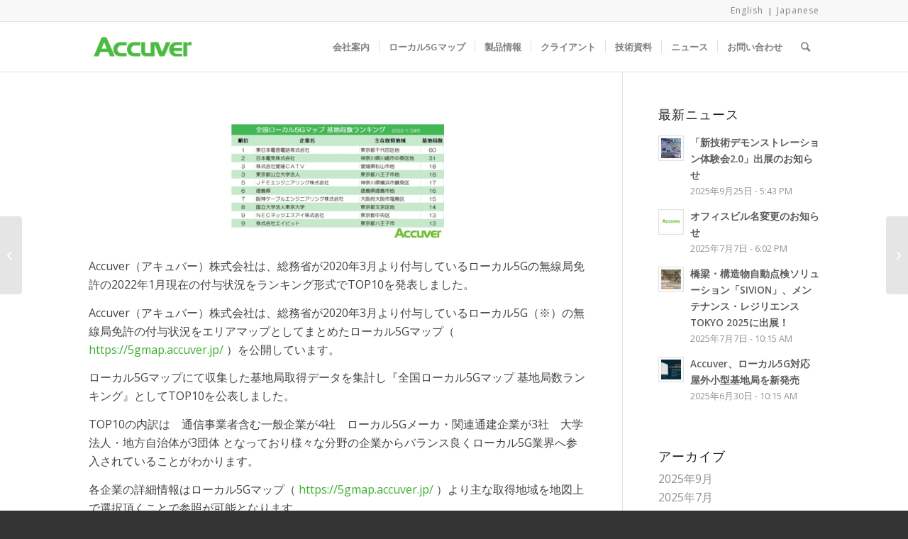

--- FILE ---
content_type: text/html; charset=UTF-8
request_url: https://accuver.jp/news/20220125/4677/
body_size: 12087
content:
<!DOCTYPE html>
<html lang="ja" class="html_stretched responsive av-preloader-disabled av-default-lightbox  html_header_top html_logo_left html_main_nav_header html_menu_right html_custom html_header_sticky html_header_shrinking html_header_topbar_active html_mobile_menu_tablet html_header_searchicon html_content_align_center html_header_unstick_top_disabled html_header_stretch_disabled html_av-overlay-side html_av-overlay-side-classic html_av-submenu-noclone html_entry_id_4677 av-cookies-no-cookie-consent av-no-preview html_text_menu_active ">
<head>
<meta charset="UTF-8" />
<meta name="robots" content="index, follow" />


<!-- mobile setting -->
<meta name="viewport" content="width=device-width, initial-scale=1">

<!-- Scripts/CSS and wp_head hook -->
<meta name='robots' content='max-image-preview:large' />
<link rel='dns-prefetch' href='//s.w.org' />

<!-- SEO SIMPLE PACK 2.0.0 -->
<title>全国ローカル5G 基地局数ランキング TOP 10 ～2022年1月24現在～ | Accuver株式会社（アキュバー）</title>
<link rel="canonical" href="https://accuver.jp/news/20220125/4677/">
<meta property="og:locale" content="ja_JP">
<meta property="og:image" content="https://accuver.jp/cms/wp-content/uploads/2022/01/全国ローカル5Gマップ基地局数ランキング.jpg">
<meta property="og:title" content="全国ローカル5G 基地局数ランキング TOP 10 ～2022年1月24現在～ | Accuver株式会社（アキュバー）">
<meta property="og:description" content="">
<meta property="og:url" content="https://accuver.jp/news/20220125/4677/">
<meta property="og:site_name" content="Accuver株式会社（アキュバー）">
<meta property="og:type" content="article">
<meta name="twitter:card" content="summary">
<!-- / SEO SIMPLE PACK -->


<!-- google webfont font replacement -->

			<script type='text/javascript'>

				(function() {
					
					/*	check if webfonts are disabled by user setting via cookie - or user must opt in.	*/
					var html = document.getElementsByTagName('html')[0];
					var cookie_check = html.className.indexOf('av-cookies-needs-opt-in') >= 0 || html.className.indexOf('av-cookies-can-opt-out') >= 0;
					var allow_continue = true;
					var silent_accept_cookie = html.className.indexOf('av-cookies-user-silent-accept') >= 0;

					if( cookie_check && ! silent_accept_cookie )
					{
						if( ! document.cookie.match(/aviaCookieConsent/) || html.className.indexOf('av-cookies-session-refused') >= 0 )
						{
							allow_continue = false;
						}
						else
						{
							if( ! document.cookie.match(/aviaPrivacyRefuseCookiesHideBar/) )
							{
								allow_continue = false;
							}
							else if( ! document.cookie.match(/aviaPrivacyEssentialCookiesEnabled/) )
							{
								allow_continue = false;
							}
							else if( document.cookie.match(/aviaPrivacyGoogleWebfontsDisabled/) )
							{
								allow_continue = false;
							}
						}
					}
					
					if( allow_continue )
					{
						var f = document.createElement('link');
					
						f.type 	= 'text/css';
						f.rel 	= 'stylesheet';
						f.href 	= '//fonts.googleapis.com/css?family=Open+Sans:400,600';
						f.id 	= 'avia-google-webfont';

						document.getElementsByTagName('head')[0].appendChild(f);
					}
				})();
			
			</script>
			<link rel='stylesheet' id='wp-block-library-css'  href='https://accuver.jp/cms/wp-includes/css/dist/block-library/style.min.css?ver=5.8.1' type='text/css' media='all' />
<link rel='stylesheet' id='parent-style-css'  href='https://accuver.jp/cms/wp-content/themes/enfold/style.css?ver=5.8.1' type='text/css' media='all' />
<link rel='stylesheet' id='avia-merged-styles-css'  href='https://accuver.jp/cms/wp-content/uploads/dynamic_avia/avia-merged-styles-3f86a0714b4c34bc68f50397069394f0---65dee961c10eb.css' type='text/css' media='all' />
<script type='text/javascript' src='https://accuver.jp/cms/wp-includes/js/jquery/jquery.min.js?ver=3.6.0' id='jquery-core-js'></script>
<script type='text/javascript' src='https://accuver.jp/cms/wp-includes/js/jquery/jquery-migrate.min.js?ver=3.3.2' id='jquery-migrate-js'></script>
<link rel="https://api.w.org/" href="https://accuver.jp/wp-json/" /><link rel="alternate" type="application/json" href="https://accuver.jp/wp-json/wp/v2/posts/4677" /><link rel="EditURI" type="application/rsd+xml" title="RSD" href="https://accuver.jp/cms/xmlrpc.php?rsd" />
<link rel="wlwmanifest" type="application/wlwmanifest+xml" href="https://accuver.jp/cms/wp-includes/wlwmanifest.xml" /> 
<meta name="generator" content="WordPress 5.8.1" />
<link rel='shortlink' href='https://accuver.jp/?p=4677' />
<link rel="alternate" type="application/json+oembed" href="https://accuver.jp/wp-json/oembed/1.0/embed?url=https%3A%2F%2Faccuver.jp%2Fnews%2F20220125%2F4677%2F" />
<link rel="alternate" type="text/xml+oembed" href="https://accuver.jp/wp-json/oembed/1.0/embed?url=https%3A%2F%2Faccuver.jp%2Fnews%2F20220125%2F4677%2F&#038;format=xml" />
<link rel="profile" href="http://gmpg.org/xfn/11" />
<link rel="alternate" type="application/rss+xml" title="Accuver株式会社（アキュバー） RSS2 Feed" href="https://accuver.jp/feed/" />
<link rel="pingback" href="https://accuver.jp/cms/xmlrpc.php" />

<style type='text/css' media='screen'>
 #top #header_main > .container, #top #header_main > .container .main_menu  .av-main-nav > li > a, #top #header_main #menu-item-shop .cart_dropdown_link{ height:70px; line-height: 70px; }
 .html_top_nav_header .av-logo-container{ height:70px;  }
 .html_header_top.html_header_sticky #top #wrap_all #main{ padding-top:100px; } 
</style>
<!--[if lt IE 9]><script src="https://accuver.jp/cms/wp-content/themes/enfold/js/html5shiv.js"></script><![endif]-->
<link rel="icon" href="/cms/wp-content/uploads/2020/11/favicon_accuver.png" type="image/png">

<!-- To speed up the rendering and to display the site as fast as possible to the user we include some styles and scripts for above the fold content inline -->
<script type="text/javascript">'use strict';var avia_is_mobile=!1;if(/Android|webOS|iPhone|iPad|iPod|BlackBerry|IEMobile|Opera Mini/i.test(navigator.userAgent)&&'ontouchstart' in document.documentElement){avia_is_mobile=!0;document.documentElement.className+=' avia_mobile '}
else{document.documentElement.className+=' avia_desktop '};document.documentElement.className+=' js_active ';(function(){var e=['-webkit-','-moz-','-ms-',''],n='';for(var t in e){if(e[t]+'transform' in document.documentElement.style){document.documentElement.className+=' avia_transform ';n=e[t]+'transform'};if(e[t]+'perspective' in document.documentElement.style)document.documentElement.className+=' avia_transform3d '};if(typeof document.getElementsByClassName=='function'&&typeof document.documentElement.getBoundingClientRect=='function'&&avia_is_mobile==!1){if(n&&window.innerHeight>0){setTimeout(function(){var e=0,o={},a=0,t=document.getElementsByClassName('av-parallax'),i=window.pageYOffset||document.documentElement.scrollTop;for(e=0;e<t.length;e++){t[e].style.top='0px';o=t[e].getBoundingClientRect();a=Math.ceil((window.innerHeight+i-o.top)*0.3);t[e].style[n]='translate(0px, '+a+'px)';t[e].style.top='auto';t[e].className+=' enabled-parallax '}},50)}}})();</script>

<!-- ───────────────────── Google Tag Manager (gtag.js) ───────────────────── -->
<script async src="https://www.googletagmanager.com/gtag/js?id=G-66B5HMGBFN"></script>
<script>window.dataLayer = window.dataLayer || []; function gtag(){dataLayer.push(arguments);} gtag("js", new Date()); gtag("config", "G-66B5HMGBFN");</script>
<!-- ───────────────────── Google Analytics ───────────────────── -->
<script>(function(i,s,o,g,r,a,m){i['GoogleAnalyticsObject']=r;i[r]=i[r]||function(){(i[r].q=i[r].q||[]).push(arguments)},i[r].l=1*new Date();a=s.createElement(o), m=s.getElementsByTagName(o)[0];a.async=1;a.src=g;m.parentNode.insertBefore(a,m)})(window,document,'script','//www.google-analytics.com/analytics.js','ga'); ga('create', 'UA-185476537-1', 'auto'); ga('send', 'pageview'); </script><!-- /Google Analytics -->

<style type='text/css'>
@font-face {font-family: 'entypo-fontello'; font-weight: normal; font-style: normal; font-display: auto;
src: url('https://accuver.jp/cms/wp-content/themes/enfold/config-templatebuilder/avia-template-builder/assets/fonts/entypo-fontello.woff2') format('woff2'),
url('https://accuver.jp/cms/wp-content/themes/enfold/config-templatebuilder/avia-template-builder/assets/fonts/entypo-fontello.woff') format('woff'),
url('https://accuver.jp/cms/wp-content/themes/enfold/config-templatebuilder/avia-template-builder/assets/fonts/entypo-fontello.ttf') format('truetype'), 
url('https://accuver.jp/cms/wp-content/themes/enfold/config-templatebuilder/avia-template-builder/assets/fonts/entypo-fontello.svg#entypo-fontello') format('svg'),
url('https://accuver.jp/cms/wp-content/themes/enfold/config-templatebuilder/avia-template-builder/assets/fonts/entypo-fontello.eot'),
url('https://accuver.jp/cms/wp-content/themes/enfold/config-templatebuilder/avia-template-builder/assets/fonts/entypo-fontello.eot?#iefix') format('embedded-opentype');
} #top .avia-font-entypo-fontello, body .avia-font-entypo-fontello, html body [data-av_iconfont='entypo-fontello']:before{ font-family: 'entypo-fontello'; }
</style>
</head>




<body id="top" class="post-template-default single single-post postid-4677 single-format-standard  rtl_columns stretched open_sans av-recaptcha-enabled av-google-badge-hide" itemscope="itemscope" itemtype="https://schema.org/WebPage" >

	
	<div id='wrap_all'>

	
<header id='header' class='all_colors header_color light_bg_color  av_header_top av_logo_left av_main_nav_header av_menu_right av_custom av_header_sticky av_header_shrinking av_header_stretch_disabled av_mobile_menu_tablet av_header_searchicon av_header_unstick_top_disabled av_seperator_small_border av_bottom_nav_disabled  av_alternate_logo_active'  role="banner" itemscope="itemscope" itemtype="https://schema.org/WPHeader" >

		<div id='header_meta' class='container_wrap container_wrap_meta  av_phone_active_right av_extra_header_active av_entry_id_4677'>
		
			      <div class='container'>
			      <div class='phone-info '><span><div class="header-lang"><a href="http://accuver.com/" target="_blank" rel="noopener noreferrer">English</a>&nbsp;&nbsp;|&nbsp;&nbsp;<a href="/">Japanese</a></div></span></div>			      </div>
		</div>

		<div  id='header_main' class='container_wrap container_wrap_logo'>
	
        <div class='container av-logo-container'><div class='inner-container'><span class='logo'><a href='https://accuver.jp/'><img height="100" width="300" src='/cms/wp-content/uploads/2020/11/logo_accuver.png' alt='Accuver株式会社（アキュバー）' title='' /></a></span><nav class='main_menu' data-selectname='Select a page'  role="navigation" itemscope="itemscope" itemtype="https://schema.org/SiteNavigationElement" ><div class="avia-menu av-main-nav-wrap"><ul id="avia-menu" class="menu av-main-nav"><li id="menu-item-3259" class="menu-item menu-item-type-custom menu-item-object-custom menu-item-has-children menu-item-mega-parent  menu-item-top-level menu-item-top-level-1"><a href="/about_us/" itemprop="url"><span class="avia-bullet"></span><span class="avia-menu-text">会社案内</span><span class="avia-menu-fx"><span class="avia-arrow-wrap"><span class="avia-arrow"></span></span></span></a>
<div class='avia_mega_div avia_mega3 nine units'>

<ul class="sub-menu">
	<li id="menu-item-3262" class="menu-item menu-item-type-custom menu-item-object-custom avia_mega_menu_columns_3 three units  avia_mega_menu_columns_first"><span class='mega_menu_title heading-color av-special-font'><a href='/about_us/#company-profile'><span class="sttl">会社案内</span>Company Profile</a></span></li>
	<li id="menu-item-3260" class="menu-item menu-item-type-custom menu-item-object-custom avia_mega_menu_columns_3 three units "><span class='mega_menu_title heading-color av-special-font'><a href='/about_us/#company-value'><span class="sttl">企業価値</span>Company Value</a></span></li>
	<li id="menu-item-3261" class="menu-item menu-item-type-custom menu-item-object-custom avia_mega_menu_columns_3 three units avia_mega_menu_columns_last"><span class='mega_menu_title heading-color av-special-font'><a href='/about_us/#business-base'><span class="sttl">Accuverグループの各拠点</span>Accuver Business Base</a></span></li>
</ul>

</div>
</li>
<li id="menu-item-4672" class="menu-item menu-item-type-custom menu-item-object-custom menu-item-top-level menu-item-top-level-2"><a target="_blank" href="https://5gmap.accuver.jp" itemprop="url"><span class="avia-bullet"></span><span class="avia-menu-text">ローカル5Gマップ</span><span class="avia-menu-fx"><span class="avia-arrow-wrap"><span class="avia-arrow"></span></span></span></a></li>
<li id="menu-item-3718" class="menu-item menu-item-type-post_type menu-item-object-page menu-item-has-children menu-item-mega-parent  menu-item-top-level menu-item-top-level-3"><a href="https://accuver.jp/products/" itemprop="url"><span class="avia-bullet"></span><span class="avia-menu-text">製品情報</span><span class="avia-menu-fx"><span class="avia-arrow-wrap"><span class="avia-arrow"></span></span></span></a>
<div class='avia_mega_div avia_mega3 nine units'>

<ul class="sub-menu">
	<li id="menu-item-3727" class="menu-item menu-item-type-post_type menu-item-object-page avia_mega_menu_columns_3 three units  avia_mega_menu_columns_first"><span class='mega_menu_title heading-color av-special-font'><a href='https://accuver.jp/products/local-5g-solution/'><span class="sttl">ローカル5G ソリューション</span>LOCAL 5G SOLUTION</a></span></li>
	<li id="menu-item-3724" class="menu-item menu-item-type-post_type menu-item-object-page avia_mega_menu_columns_3 three units "><span class='mega_menu_title heading-color av-special-font'><a href='https://accuver.jp/products/network-optimization-solution/'><span class="sttl">ネットワーク最適化ソリューション</span>NETWORK OPTIMIZATION SOLUTION</a></span></li>
	<li id="menu-item-5119" class="menu-item menu-item-type-custom menu-item-object-custom avia_mega_menu_columns_3 three units avia_mega_menu_columns_last"><span class='mega_menu_title heading-color av-special-font'><a href='https://sivion.jp/'><span class="sttl">ドローン</span>DRONE</a></span></li>

</ul><ul class="sub-menu avia_mega_hr">
	<li id="menu-item-3722" class="menu-item menu-item-type-post_type menu-item-object-page avia_mega_menu_columns_3 three units  avia_mega_menu_columns_first"><span class='mega_menu_title heading-color av-special-font'><a href='https://accuver.jp/products/radio-planning-solution/'><span class="sttl">無線設計ソリューション</span>RADIO PLANNING SOLUTION</a></span></li>
	<li id="menu-item-3721" class="menu-item menu-item-type-post_type menu-item-object-page avia_mega_menu_columns_3 three units "><span class='mega_menu_title heading-color av-special-font'><a href='https://accuver.jp/products/small-cell/'><span class="sttl">スモールセル</span>SMALL CELL</a></span></li>
	<li id="menu-item-3726" class="menu-item menu-item-type-post_type menu-item-object-page avia_mega_menu_columns_3 three units avia_mega_menu_columns_last"><span class='mega_menu_title heading-color av-special-font'><a href='https://accuver.jp/products/maintenance/'><span class="sttl">メンテナンス</span>MAINTENANCE</a></span></li>

</ul><ul class="sub-menu avia_mega_hr">
	<li id="menu-item-3723" class="menu-item menu-item-type-post_type menu-item-object-page avia_mega_menu_columns_3 three units  avia_mega_menu_columns_first"><span class='mega_menu_title heading-color av-special-font'><a href='https://accuver.jp/products/lab-automation-solution/'><span class="sttl">ラボ オートメーション ソリューション</span>LAB AUTOMATION SOLUTION</a></span></li>
	<li id="menu-item-3725" class="menu-item menu-item-type-post_type menu-item-object-page avia_mega_menu_columns_3 three units "><span class='mega_menu_title heading-color av-special-font'><a href='https://accuver.jp/products/big-data-solution/'><span class="sttl">ビッグデータソリューション</span>BIG DATA SOLUTION</a></span></li>
	<li id="menu-item-3720" class="menu-item menu-item-type-post_type menu-item-object-page avia_mega_menu_columns_3 three units avia_mega_menu_columns_last"><span class='mega_menu_title heading-color av-special-font'><a href='https://accuver.jp/products/small-cell-test-solution/'><span class="sttl">スモールセルテストソリューション</span>SMALL CELL TEST SOLUTION</a></span></li>
</ul>

</div>
</li>
<li id="menu-item-3283" class="menu-item menu-item-type-custom menu-item-object-custom menu-item-top-level menu-item-top-level-4"><a href="/clients/" itemprop="url"><span class="avia-bullet"></span><span class="avia-menu-text">クライアント</span><span class="avia-menu-fx"><span class="avia-arrow-wrap"><span class="avia-arrow"></span></span></span></a></li>
<li id="menu-item-3284" class="menu-item menu-item-type-custom menu-item-object-custom menu-item-has-children menu-item-top-level menu-item-top-level-5"><a href="http://accuver.com/sub/resources/library.php" itemprop="url"><span class="avia-bullet"></span><span class="avia-menu-text">技術資料</span><span class="avia-menu-fx"><span class="avia-arrow-wrap"><span class="avia-arrow"></span></span></span></a>


<ul class="sub-menu">
	<li id="menu-item-3285" class="menu-item menu-item-type-custom menu-item-object-custom"><a target="_blank" href="http://accuver.com/sub/resources/videos.php" itemprop="url" rel="noopener"><span class="avia-bullet"></span><span class="avia-menu-text"><span class="sttl">ビデオ</span>Videos</span></a></li>
	<li id="menu-item-3286" class="menu-item menu-item-type-custom menu-item-object-custom"><a target="_blank" href="http://accuver.com/sub/resources/datasheets.php" itemprop="url" rel="noopener"><span class="avia-bullet"></span><span class="avia-menu-text"><span class="sttl">データシート</span>Data Sheets</span></a></li>
</ul>
</li>
<li id="menu-item-3287" class="menu-item menu-item-type-custom menu-item-object-custom menu-item-top-level menu-item-top-level-6"><a href="/news/" itemprop="url"><span class="avia-bullet"></span><span class="avia-menu-text">ニュース</span><span class="avia-menu-fx"><span class="avia-arrow-wrap"><span class="avia-arrow"></span></span></span></a></li>
<li id="menu-item-3567" class="menu-item menu-item-type-post_type menu-item-object-page menu-item-has-children menu-item-mega-parent  menu-item-top-level menu-item-top-level-7"><a title="Accuver株式会社へのお問い合せは以下のフォームよりお願いいたします。内容を確認し次第、弊社担当者よりご連絡差し上げます。" href="https://accuver.jp/web-contact/" itemprop="url"><span class="avia-bullet"></span><span class="avia-menu-text">お問い合わせ</span><span class="avia-menu-fx"><span class="avia-arrow-wrap"><span class="avia-arrow"></span></span></span></a>
<div class='avia_mega_div avia_mega2 six units'>

<ul class="sub-menu">
	<li id="menu-item-3568" class="menu-item menu-item-type-post_type menu-item-object-page avia_mega_menu_columns_2 three units  avia_mega_menu_columns_first"><span class='mega_menu_title heading-color av-special-font'><a href='https://accuver.jp/web-contact/'><span class="sttl">製品／その他について</span>Products／Others</a></span></li>
	<li id="menu-item-3571" class="menu-item menu-item-type-post_type menu-item-object-page avia_mega_menu_columns_2 three units avia_mega_menu_columns_last"><span class='mega_menu_title heading-color av-special-font'><a href='https://accuver.jp/recruit/'><span class="sttl">採用情報</span>Recruit</a></span></li>
</ul>

</div>
</li>
<li id="menu-item-search" class="noMobile menu-item menu-item-search-dropdown menu-item-avia-special"><a aria-label="Search" href="?s=" rel="nofollow" data-avia-search-tooltip="

&lt;form role=&quot;search&quot; action=&quot;https://accuver.jp/&quot; id=&quot;searchform&quot; method=&quot;get&quot; class=&quot;av_disable_ajax_search&quot;&gt;
	&lt;div&gt;
		&lt;input type=&quot;submit&quot; value=&quot;&quot; id=&quot;searchsubmit&quot; class=&quot;button avia-font-entypo-fontello&quot; /&gt;
		&lt;input type=&quot;text&quot; id=&quot;s&quot; name=&quot;s&quot; value=&quot;&quot; placeholder=&#039;Search&#039; /&gt;
			&lt;/div&gt;
&lt;/form&gt;" aria-hidden='false' data-av_icon='' data-av_iconfont='entypo-fontello'><span class="avia_hidden_link_text">Search</span></a></li><li class="av-burger-menu-main menu-item-avia-special av-small-burger-icon">
	        			<a href="#" aria-label="Menu" aria-hidden="false">
							<span class="av-hamburger av-hamburger--spin av-js-hamburger">
								<span class="av-hamburger-box">
						          <span class="av-hamburger-inner"></span>
						          <strong>Menu</strong>
								</span>
							</span>
							<span class="avia_hidden_link_text">Menu</span>
						</a>
	        		   </li></ul></div></nav></div> </div> 
		<!-- end container_wrap-->
		</div>
		<div class='header_bg'></div>

<!-- end header -->
</header>
		
	<div id='main' class='all_colors' data-scroll-offset='70'>

	<div   class='main_color container_wrap_first container_wrap sidebar_right' style=' '  ><div class='container' ><main  role="main" itemscope="itemscope" itemtype="https://schema.org/Blog"  class='template-page content  av-content-small alpha units'><div class='post-entry post-entry-type-page post-entry-4677'><div class='entry-content-wrapper clearfix'><section class="av_textblock_section "  itemscope="itemscope" itemtype="https://schema.org/BlogPosting" itemprop="blogPost" ><div class='avia_textblock  '   itemprop="text" ><p><img loading="lazy" class="size-medium wp-image-4678 aligncenter" src="https://accuver.jp/cms/wp-content/uploads/2022/01/全国ローカル5Gマップ基地局数ランキング-300x164.jpg" alt="" width="300" height="164" srcset="https://accuver.jp/cms/wp-content/uploads/2022/01/全国ローカル5Gマップ基地局数ランキング-300x164.jpg 300w, https://accuver.jp/cms/wp-content/uploads/2022/01/全国ローカル5Gマップ基地局数ランキング.jpg 655w" sizes="(max-width: 300px) 100vw, 300px" /></p>
<p>Accuver（アキュバー）株式会社は、総務省が2020年3月より付与しているローカル5Gの無線局免許の2022年1月現在の付与状況をランキング形式でTOP10を発表しました。<span style="color: #ffffff;">&#8211;</span></p>
<p>Accuver（アキュバー）株式会社は、総務省が2020年3月より付与しているローカル5G（※）の無線局免許の付与状況をエリアマップとしてまとめたローカル5Gマップ（ <a href="https://5gmap.accuver.jp/" target="_blank" rel="nofollow ugc noopener">https://5gmap.accuver.jp/</a> ）を公開しています。</p>
<p>ローカル5Gマップにて収集した基地局取得データを集計し『全国ローカル5Gマップ 基地局数ランキング』としてTOP10を公表しました。</p>
<p>TOP10の内訳は　通信事業者含む一般企業が4社　ローカル5Gメーカ・関連通建企業が3社　大学法人・地方自治体が3団体 となっており様々な分野の企業からバランス良くローカル5G業界へ参入されていることがわかります。</p>
<p>各企業の詳細情報はローカル5Gマップ（ <a href="https://5gmap.accuver.jp/" target="_blank" rel="nofollow ugc noopener">https://5gmap.accuver.jp/</a> ）より主な取得地域を地図上で選択頂くことで参照が可能となります。</p>
<p>※ ローカル5Gとは、地域や産業のニーズに応じて地域の企業や自治体等の様々な主体が、自らの建物内や敷地内や屋内でスポット的に柔軟に構築、運営できる独自の5Gシステム。</p>
<p><img loading="lazy" class="size-medium wp-image-4679 aligncenter" src="https://accuver.jp/cms/wp-content/uploads/2022/01/全国ローカル5Gマップ-300x169.jpg" alt="" width="300" height="169" srcset="https://accuver.jp/cms/wp-content/uploads/2022/01/全国ローカル5Gマップ-300x169.jpg 300w, https://accuver.jp/cms/wp-content/uploads/2022/01/全国ローカル5Gマップ-1030x579.jpg 1030w, https://accuver.jp/cms/wp-content/uploads/2022/01/全国ローカル5Gマップ-768x432.jpg 768w, https://accuver.jp/cms/wp-content/uploads/2022/01/全国ローカル5Gマップ-705x397.jpg 705w, https://accuver.jp/cms/wp-content/uploads/2022/01/全国ローカル5Gマップ.jpg 1280w" sizes="(max-width: 300px) 100vw, 300px" /></p>
<p><span style="color: #ffffff;">&#8211;</span></p>
<p>本サイト（ <a href="https://5gmap.accuver.jp/" target="_blank" rel="nofollow ugc noopener">https://5gmap.accuver.jp/</a> ）ではローカル5G免許に関わる申請情報を毎日更新しており、現在ローカル5G事業者として申請を検討されている企業様から、ローカル5G設置状況の情報収集をされる方まで幅広くご利用いただけます。</p>
<p>また、Accuver株式会社はローカル5G免許申請やエリア構築に必要な無線シミュレーションツール、電波測定ツールも提供しており、本サイトではシミュレーション・電測マップとしてサンプルエリアマップを公開しています。</p>
<p><img loading="lazy" class="alignnone size-medium wp-image-4680 aligncenter" src="https://accuver.jp/cms/wp-content/uploads/2022/01/ローカル5Gエリアマップ（シミュレーション、電波測定）-300x181.jpg" alt="" width="300" height="181" srcset="https://accuver.jp/cms/wp-content/uploads/2022/01/ローカル5Gエリアマップ（シミュレーション、電波測定）-300x181.jpg 300w, https://accuver.jp/cms/wp-content/uploads/2022/01/ローカル5Gエリアマップ（シミュレーション、電波測定）-1030x622.jpg 1030w, https://accuver.jp/cms/wp-content/uploads/2022/01/ローカル5Gエリアマップ（シミュレーション、電波測定）-768x464.jpg 768w, https://accuver.jp/cms/wp-content/uploads/2022/01/ローカル5Gエリアマップ（シミュレーション、電波測定）-1536x928.jpg 1536w, https://accuver.jp/cms/wp-content/uploads/2022/01/ローカル5Gエリアマップ（シミュレーション、電波測定）-1500x906.jpg 1500w, https://accuver.jp/cms/wp-content/uploads/2022/01/ローカル5Gエリアマップ（シミュレーション、電波測定）-705x426.jpg 705w, https://accuver.jp/cms/wp-content/uploads/2022/01/ローカル5Gエリアマップ（シミュレーション、電波測定）.jpg 1556w" sizes="(max-width: 300px) 100vw, 300px" /></p>
<p>また、これらのツールを使用したローカル5G導入サービス、要件定義からローカル5G免許取得、工事、保守運用サービスを提供しているパートナー会社をご紹介も可能となっております。</p>
<p>ローカル5Gマップは以下のURLから閲覧可能です。本サービス関するご質問は以下のローカル5Gマップサイトからツール問い合わせバナーよりご連絡をお願い致します。</p>
<p><a href="https://5gmap.accuver.jp/" target="_blank" rel="nofollow ugc noopener">https://5gmap.accuver.jp/</a></p>
<p>Accuver株式会社は移動体通信業界において20年以上サービス品質評価装置を開発・提供しております。その長い業界経験と開発実績を活かして、これからもローカル5Gの普及と発展に貢献して参ります。</p>
</div></section>
</div></div></main><!-- close content main element --> <!-- section close by builder template --><aside class='sidebar sidebar_right   alpha units'  role="complementary" itemscope="itemscope" itemtype="https://schema.org/WPSideBar" ><div class='inner_sidebar extralight-border'><section id="newsbox-3" class="widget clearfix newsbox"><h3 class="widgettitle">最新ニュース</h3><ul class="news-wrap image_size_widget"><li class="news-content post-format-standard"><a class='news-link' title='「新技術デモンストレーション体験会2.0」出展のお知らせ' href='https://accuver.jp/news/20250925/5146/'><span class='news-thumb '><img width="36" height="36" src="https://accuver.jp/cms/wp-content/uploads/2025/09/【最終版】新技術デモンストレーション体験会2.0-ver.5-PNG-36x36.jpg" class="wp-image-5147 avia-img-lazy-loading-5147 attachment-widget size-widget wp-post-image" alt="" loading="lazy" srcset="https://accuver.jp/cms/wp-content/uploads/2025/09/【最終版】新技術デモンストレーション体験会2.0-ver.5-PNG-36x36.jpg 36w, https://accuver.jp/cms/wp-content/uploads/2025/09/【最終版】新技術デモンストレーション体験会2.0-ver.5-PNG-80x80.jpg 80w, https://accuver.jp/cms/wp-content/uploads/2025/09/【最終版】新技術デモンストレーション体験会2.0-ver.5-PNG-180x180.jpg 180w" sizes="(max-width: 36px) 100vw, 36px" /></span><strong class='news-headline'>「新技術デモンストレーション体験会2.0」出展のお知らせ<span class='news-time'>2025年9月25日 - 5:43 PM</span></strong></a></li><li class="news-content post-format-standard"><a class='news-link' title='オフィスビル名変更のお知らせ' href='https://accuver.jp/news/20250707/5134/'><span class='news-thumb '><img width="36" height="36" src="https://accuver.jp/cms/wp-content/uploads/2021/03/accuver-1-36x36.png" class="wp-image-4570 avia-img-lazy-loading-4570 attachment-widget size-widget wp-post-image" alt="" loading="lazy" srcset="https://accuver.jp/cms/wp-content/uploads/2021/03/accuver-1-36x36.png 36w, https://accuver.jp/cms/wp-content/uploads/2021/03/accuver-1-300x300.png 300w, https://accuver.jp/cms/wp-content/uploads/2021/03/accuver-1-80x80.png 80w, https://accuver.jp/cms/wp-content/uploads/2021/03/accuver-1-180x180.png 180w, https://accuver.jp/cms/wp-content/uploads/2021/03/accuver-1.png 500w" sizes="(max-width: 36px) 100vw, 36px" /></span><strong class='news-headline'>オフィスビル名変更のお知らせ<span class='news-time'>2025年7月7日 - 6:02 PM</span></strong></a></li><li class="news-content post-format-standard"><a class='news-link' title='橋梁・構造物自動点検ソリューション「SIVION」、メンテナンス・レジリエンス TOKYO 2025に出展！' href='https://accuver.jp/news/20250707/5121/'><span class='news-thumb '><img width="36" height="36" src="https://accuver.jp/cms/wp-content/uploads/2025/07/東京ビックサイト-36x36.png" class="wp-image-5123 avia-img-lazy-loading-5123 attachment-widget size-widget wp-post-image" alt="" loading="lazy" srcset="https://accuver.jp/cms/wp-content/uploads/2025/07/東京ビックサイト-36x36.png 36w, https://accuver.jp/cms/wp-content/uploads/2025/07/東京ビックサイト-80x80.png 80w, https://accuver.jp/cms/wp-content/uploads/2025/07/東京ビックサイト-180x180.png 180w" sizes="(max-width: 36px) 100vw, 36px" /></span><strong class='news-headline'>橋梁・構造物自動点検ソリューション「SIVION」、メンテナンス・レジリエンス TOKYO 2025に出展！<span class='news-time'>2025年7月7日 - 10:15 AM</span></strong></a></li><li class="news-content post-format-standard"><a class='news-link' title='Accuver、ローカル5G対応屋外小型基地局を新発売' href='https://accuver.jp/news/20250630/5111/'><span class='news-thumb '><img width="36" height="36" src="https://accuver.jp/cms/wp-content/uploads/2025/06/5G-ODSC-36x36.png" class="wp-image-5108 avia-img-lazy-loading-5108 attachment-widget size-widget wp-post-image" alt="" loading="lazy" srcset="https://accuver.jp/cms/wp-content/uploads/2025/06/5G-ODSC-36x36.png 36w, https://accuver.jp/cms/wp-content/uploads/2025/06/5G-ODSC-80x80.png 80w, https://accuver.jp/cms/wp-content/uploads/2025/06/5G-ODSC-180x180.png 180w" sizes="(max-width: 36px) 100vw, 36px" /></span><strong class='news-headline'>Accuver、ローカル5G対応屋外小型基地局を新発売<span class='news-time'>2025年6月30日 - 10:15 AM</span></strong></a></li></ul><span class="seperator extralight-border"></span></section><section id="archives-2" class="widget clearfix widget_archive"><h3 class="widgettitle">アーカイブ</h3>
			<ul>
					<li><a href='https://accuver.jp/2025/09/'>2025年9月</a></li>
	<li><a href='https://accuver.jp/2025/07/'>2025年7月</a></li>
	<li><a href='https://accuver.jp/2025/06/'>2025年6月</a></li>
	<li><a href='https://accuver.jp/2025/05/'>2025年5月</a></li>
	<li><a href='https://accuver.jp/2025/04/'>2025年4月</a></li>
	<li><a href='https://accuver.jp/2025/03/'>2025年3月</a></li>
	<li><a href='https://accuver.jp/2024/10/'>2024年10月</a></li>
	<li><a href='https://accuver.jp/2024/07/'>2024年7月</a></li>
	<li><a href='https://accuver.jp/2024/06/'>2024年6月</a></li>
	<li><a href='https://accuver.jp/2024/02/'>2024年2月</a></li>
	<li><a href='https://accuver.jp/2024/01/'>2024年1月</a></li>
	<li><a href='https://accuver.jp/2023/12/'>2023年12月</a></li>
	<li><a href='https://accuver.jp/2023/11/'>2023年11月</a></li>
	<li><a href='https://accuver.jp/2023/09/'>2023年9月</a></li>
	<li><a href='https://accuver.jp/2023/04/'>2023年4月</a></li>
	<li><a href='https://accuver.jp/2023/02/'>2023年2月</a></li>
	<li><a href='https://accuver.jp/2022/09/'>2022年9月</a></li>
	<li><a href='https://accuver.jp/2022/03/'>2022年3月</a></li>
	<li><a href='https://accuver.jp/2022/02/'>2022年2月</a></li>
	<li><a href='https://accuver.jp/2022/01/'>2022年1月</a></li>
	<li><a href='https://accuver.jp/2021/08/'>2021年8月</a></li>
	<li><a href='https://accuver.jp/2021/07/'>2021年7月</a></li>
	<li><a href='https://accuver.jp/2021/05/'>2021年5月</a></li>
	<li><a href='https://accuver.jp/2021/04/'>2021年4月</a></li>
	<li><a href='https://accuver.jp/2021/03/'>2021年3月</a></li>
	<li><a href='https://accuver.jp/2020/11/'>2020年11月</a></li>
	<li><a href='https://accuver.jp/2020/06/'>2020年6月</a></li>
	<li><a href='https://accuver.jp/2020/01/'>2020年1月</a></li>
			</ul>

			<span class="seperator extralight-border"></span></section></div></aside>		</div><!--end builder template--></div><!-- close default .container_wrap element -->						<div class='container_wrap footer_color' id='footer'>

					<div class='container'>

						<div class='flex_column av_one_third  first el_before_av_one_third'><section id="text-5" class="widget clearfix widget_text">			<div class="textwidget"><p><img style="width: 170px;" src="/cms/wp-content/uploads/2020/11/logo_accuver.png" alt="Accuver株式会社" /></p>
<h3 class="widgettitle">Accuver株式会社（アキュバー）</h3>
<p>〒105-0003</p>
<p>東京都港区西新橋2-35-2</p>
<p>YP虎ノ門9階</p>
</div>
		<span class="seperator extralight-border"></span></section></div><div class='flex_column av_one_third  el_after_av_one_third  el_before_av_one_third '><section id="nav_menu-3" class="widget clearfix widget_nav_menu"><div class="menu-%e3%83%95%e3%83%83%e3%82%bf%e3%83%8a%e3%83%93-container"><ul id="menu-%e3%83%95%e3%83%83%e3%82%bf%e3%83%8a%e3%83%93" class="menu"><li id="menu-item-4097" class="menu-item menu-item-type-post_type menu-item-object-page menu-item-4097"><a href="https://accuver.jp/about_us/">・会社案内｜ABOUT US</a></li>
<li id="menu-item-4674" class="menu-item menu-item-type-custom menu-item-object-custom menu-item-4674"><a target="_blank" rel="noopener" href="https://5gmap.accuver.jp">・ローカル5Gマップ</a></li>
<li id="menu-item-4091" class="menu-item menu-item-type-post_type menu-item-object-page menu-item-has-children menu-item-4091"><a href="https://accuver.jp/products/">・製品情報｜PRODUCTS</a>
<ul class="sub-menu">
	<li id="menu-item-4101" class="menu-item menu-item-type-post_type menu-item-object-page menu-item-4101"><a href="https://accuver.jp/products/local-5g-solution/">ローカル5G ソリューション</a></li>
	<li id="menu-item-4102" class="menu-item menu-item-type-post_type menu-item-object-page menu-item-4102"><a href="https://accuver.jp/products/network-optimization-solution/">ネットワーク最適化ソリューション</a></li>
	<li id="menu-item-4107" class="menu-item menu-item-type-post_type menu-item-object-page menu-item-4107"><a href="https://accuver.jp/products/radio-planning-solution/">無線設計ソリューション</a></li>
	<li id="menu-item-4104" class="menu-item menu-item-type-post_type menu-item-object-page menu-item-4104"><a href="https://accuver.jp/products/small-cell/">スモールセル</a></li>
	<li id="menu-item-4106" class="menu-item menu-item-type-post_type menu-item-object-page menu-item-4106"><a href="https://accuver.jp/products/maintenance/">メンテナンス</a></li>
	<li id="menu-item-4105" class="menu-item menu-item-type-post_type menu-item-object-page menu-item-4105"><a href="https://accuver.jp/products/lab-automation-solution/">ラボ オートメーション ソリューション</a></li>
	<li id="menu-item-4103" class="menu-item menu-item-type-post_type menu-item-object-page menu-item-4103"><a href="https://accuver.jp/products/big-data-solution/">ビッグデータソリューション</a></li>
	<li id="menu-item-4108" class="menu-item menu-item-type-post_type menu-item-object-page menu-item-4108"><a href="https://accuver.jp/products/small-cell-test-solution/">スモールセルテストソリューション</a></li>
</ul>
</li>
<li id="menu-item-4096" class="menu-item menu-item-type-post_type menu-item-object-page menu-item-4096"><a href="https://accuver.jp/clients/">・クライアント｜CLIENTS</a></li>
<li id="menu-item-4095" class="menu-item menu-item-type-custom menu-item-object-custom menu-item-4095"><a target="_blank" rel="noopener" href="https://www.accuver.com/sub/resources/library.php">・技術資料｜RESOURCES</a></li>
<li id="menu-item-4094" class="menu-item menu-item-type-post_type menu-item-object-page menu-item-4094"><a href="https://accuver.jp/news/">・ニュース｜NEWS</a></li>
<li id="menu-item-4092" class="menu-item menu-item-type-post_type menu-item-object-page menu-item-4092"><a title="製品やその他に関するお問い合わせ、Accuver株式会社へのお問い合せは以下のフォームよりお願いいたします。内容を確認し次第、弊社担当者よりご連絡差し上げます。" href="https://accuver.jp/web-contact/">・お問い合わせ｜CONTACT</a></li>
<li id="menu-item-4093" class="menu-item menu-item-type-post_type menu-item-object-page menu-item-4093"><a href="https://accuver.jp/recruit/">・採用情報｜RECRUIT</a></li>
<li id="menu-item-4090" class="menu-item menu-item-type-post_type menu-item-object-page menu-item-privacy-policy menu-item-4090"><a href="https://accuver.jp/privacy/">・個人情報保護方針｜PRIVACY POLICY</a></li>
</ul></div><span class="seperator extralight-border"></span></section></div><div class='flex_column av_one_third  el_after_av_one_third  el_before_av_one_third '><section id="newsbox-2" class="widget clearfix newsbox"><h3 class="widgettitle">最新ニュース</h3><ul class="news-wrap image_size_widget"><li class="news-content post-format-standard"><a class='news-link' title='「新技術デモンストレーション体験会2.0」出展のお知らせ' href='https://accuver.jp/news/20250925/5146/'><span class='news-thumb '><img width="36" height="36" src="https://accuver.jp/cms/wp-content/uploads/2025/09/【最終版】新技術デモンストレーション体験会2.0-ver.5-PNG-36x36.jpg" class="wp-image-5147 avia-img-lazy-loading-5147 attachment-widget size-widget wp-post-image" alt="" loading="lazy" srcset="https://accuver.jp/cms/wp-content/uploads/2025/09/【最終版】新技術デモンストレーション体験会2.0-ver.5-PNG-36x36.jpg 36w, https://accuver.jp/cms/wp-content/uploads/2025/09/【最終版】新技術デモンストレーション体験会2.0-ver.5-PNG-80x80.jpg 80w, https://accuver.jp/cms/wp-content/uploads/2025/09/【最終版】新技術デモンストレーション体験会2.0-ver.5-PNG-180x180.jpg 180w" sizes="(max-width: 36px) 100vw, 36px" /></span><strong class='news-headline'>「新技術デモンストレーション体験会2.0」出展のお知らせ<span class='news-time'>2025年9月25日 - 5:43 PM</span></strong></a></li><li class="news-content post-format-standard"><a class='news-link' title='オフィスビル名変更のお知らせ' href='https://accuver.jp/news/20250707/5134/'><span class='news-thumb '><img width="36" height="36" src="https://accuver.jp/cms/wp-content/uploads/2021/03/accuver-1-36x36.png" class="wp-image-4570 avia-img-lazy-loading-4570 attachment-widget size-widget wp-post-image" alt="" loading="lazy" srcset="https://accuver.jp/cms/wp-content/uploads/2021/03/accuver-1-36x36.png 36w, https://accuver.jp/cms/wp-content/uploads/2021/03/accuver-1-300x300.png 300w, https://accuver.jp/cms/wp-content/uploads/2021/03/accuver-1-80x80.png 80w, https://accuver.jp/cms/wp-content/uploads/2021/03/accuver-1-180x180.png 180w, https://accuver.jp/cms/wp-content/uploads/2021/03/accuver-1.png 500w" sizes="(max-width: 36px) 100vw, 36px" /></span><strong class='news-headline'>オフィスビル名変更のお知らせ<span class='news-time'>2025年7月7日 - 6:02 PM</span></strong></a></li><li class="news-content post-format-standard"><a class='news-link' title='橋梁・構造物自動点検ソリューション「SIVION」、メンテナンス・レジリエンス TOKYO 2025に出展！' href='https://accuver.jp/news/20250707/5121/'><span class='news-thumb '><img width="36" height="36" src="https://accuver.jp/cms/wp-content/uploads/2025/07/東京ビックサイト-36x36.png" class="wp-image-5123 avia-img-lazy-loading-5123 attachment-widget size-widget wp-post-image" alt="" loading="lazy" srcset="https://accuver.jp/cms/wp-content/uploads/2025/07/東京ビックサイト-36x36.png 36w, https://accuver.jp/cms/wp-content/uploads/2025/07/東京ビックサイト-80x80.png 80w, https://accuver.jp/cms/wp-content/uploads/2025/07/東京ビックサイト-180x180.png 180w" sizes="(max-width: 36px) 100vw, 36px" /></span><strong class='news-headline'>橋梁・構造物自動点検ソリューション「SIVION」、メンテナンス・レジリエンス TOKYO 2025に出展！<span class='news-time'>2025年7月7日 - 10:15 AM</span></strong></a></li><li class="news-content post-format-standard"><a class='news-link' title='Accuver、ローカル5G対応屋外小型基地局を新発売' href='https://accuver.jp/news/20250630/5111/'><span class='news-thumb '><img width="36" height="36" src="https://accuver.jp/cms/wp-content/uploads/2025/06/5G-ODSC-36x36.png" class="wp-image-5108 avia-img-lazy-loading-5108 attachment-widget size-widget wp-post-image" alt="" loading="lazy" srcset="https://accuver.jp/cms/wp-content/uploads/2025/06/5G-ODSC-36x36.png 36w, https://accuver.jp/cms/wp-content/uploads/2025/06/5G-ODSC-80x80.png 80w, https://accuver.jp/cms/wp-content/uploads/2025/06/5G-ODSC-180x180.png 180w" sizes="(max-width: 36px) 100vw, 36px" /></span><strong class='news-headline'>Accuver、ローカル5G対応屋外小型基地局を新発売<span class='news-time'>2025年6月30日 - 10:15 AM</span></strong></a></li><li class="news-content post-format-standard"><a class='news-link' title='「第10回Japan Drone/第4回世代エアモビリティEXPO2025」に出展' href='https://accuver.jp/news/20250602/5072/'><span class='news-thumb '><img width="36" height="36" src="https://accuver.jp/cms/wp-content/uploads/2025/06/Japan-Drone-2025-36x36.png" class="wp-image-5074 avia-img-lazy-loading-5074 attachment-widget size-widget wp-post-image" alt="" loading="lazy" srcset="https://accuver.jp/cms/wp-content/uploads/2025/06/Japan-Drone-2025-36x36.png 36w, https://accuver.jp/cms/wp-content/uploads/2025/06/Japan-Drone-2025-80x80.png 80w, https://accuver.jp/cms/wp-content/uploads/2025/06/Japan-Drone-2025-180x180.png 180w" sizes="(max-width: 36px) 100vw, 36px" /></span><strong class='news-headline'>「第10回Japan Drone/第4回世代エアモビリティEXPO2025」に出展<span class='news-time'>2025年6月2日 - 1:03 PM</span></strong></a></li></ul><span class="seperator extralight-border"></span></section></div>
					</div>

				<!-- ####### END FOOTER CONTAINER ####### -->
				</div>

	

	
				<footer class='container_wrap socket_color' id='socket'  role="contentinfo" itemscope="itemscope" itemtype="https://schema.org/WPFooter" >
                    <div class='container'>

                        <span class='copyright'>&copy; Copyright  <a href='https://accuver.jp/'>Accuver株式会社（アキュバー）</a></span>

                        
                    </div>

	            <!-- ####### END SOCKET CONTAINER ####### -->
				</footer>


					<!-- end main -->
		</div>
		
		<a class='avia-post-nav avia-post-prev with-image' href='https://accuver.jp/news/20220111/4659/' >    <span class='label iconfont' aria-hidden='true' data-av_icon='' data-av_iconfont='entypo-fontello'></span>    <span class='entry-info-wrap'>        <span class='entry-info'>            <span class='entry-title'>全国ローカル5Gマップの公開を開始！</span>            <span class='entry-image'><img width="80" height="80" src="https://accuver.jp/cms/wp-content/uploads/2022/01/5gmap-80x80.png" class="wp-image-4662 avia-img-lazy-loading-4662 attachment-thumbnail size-thumbnail wp-post-image" alt="ローカル5Gマップ" loading="lazy" srcset="https://accuver.jp/cms/wp-content/uploads/2022/01/5gmap-80x80.png 80w, https://accuver.jp/cms/wp-content/uploads/2022/01/5gmap-36x36.png 36w, https://accuver.jp/cms/wp-content/uploads/2022/01/5gmap-180x180.png 180w" sizes="(max-width: 80px) 100vw, 80px" /></span>        </span>    </span></a><a class='avia-post-nav avia-post-next with-image' href='https://accuver.jp/news/20220209/4684/' >    <span class='label iconfont' aria-hidden='true' data-av_icon='' data-av_iconfont='entypo-fontello'></span>    <span class='entry-info-wrap'>        <span class='entry-info'>            <span class='entry-image'><img width="80" height="80" src="https://accuver.jp/cms/wp-content/uploads/2022/02/1644303684541-80x80.jpg" class="wp-image-4685 avia-img-lazy-loading-4685 attachment-thumbnail size-thumbnail wp-post-image" alt="" loading="lazy" srcset="https://accuver.jp/cms/wp-content/uploads/2022/02/1644303684541-80x80.jpg 80w, https://accuver.jp/cms/wp-content/uploads/2022/02/1644303684541-36x36.jpg 36w, https://accuver.jp/cms/wp-content/uploads/2022/02/1644303684541-180x180.jpg 180w" sizes="(max-width: 80px) 100vw, 80px" /></span>            <span class='entry-title'>ARIB ローカル5G普及推進官民連絡会（5GMF）サイトにロー�...</span>        </span>    </span></a><!-- end wrap_all --></div>

<a href='#top' title='Scroll to top' id='scroll-top-link' aria-hidden='true' data-av_icon='' data-av_iconfont='entypo-fontello'><span class="avia_hidden_link_text">Scroll to top</span></a>

<div id="fb-root"></div>


 <script type='text/javascript'>
 /* <![CDATA[ */  
var avia_framework_globals = avia_framework_globals || {};
    avia_framework_globals.frameworkUrl = 'https://accuver.jp/cms/wp-content/themes/enfold/framework/';
    avia_framework_globals.installedAt = 'https://accuver.jp/cms/wp-content/themes/enfold/';
    avia_framework_globals.ajaxurl = 'https://accuver.jp/cms/wp-admin/admin-ajax.php';
/* ]]> */ 
</script>
 
 <script type='text/javascript' id='vk-ltc-js-js-extra'>
/* <![CDATA[ */
var vkLtc = {"ajaxurl":"https:\/\/accuver.jp\/cms\/wp-admin\/admin-ajax.php"};
/* ]]> */
</script>
<script type='text/javascript' src='https://accuver.jp/cms/wp-content/plugins/vk-link-target-controller/js/script.min.js?ver=1.7.7.0' id='vk-ltc-js-js'></script>
<script type='text/javascript' id='avia_google_recaptcha_front_script-js-extra'>
/* <![CDATA[ */
var AviaReCAPTCHA_front = {"version":"avia_recaptcha_v3","site_key2":"6LfLowcaAAAAAIvqSuIPT-Ich5CCYpiPsBDiCln8","site_key3":"6LcqTQcaAAAAAPeD4qtNzVY-QW81AG2VfHPp-U1A","api":"https:\/\/www.google.com\/recaptcha\/api.js","avia_api_script":"https:\/\/accuver.jp\/cms\/wp-content\/themes\/enfold\/framework\/js\/conditional_load\/avia_google_recaptcha_api.js","theme":"light","score":"0.5","verify_nonce":"7eecbaf954","cannot_use":"<h3 class=\"av-recaptcha-error-main\">Sorry, a problem occurred trying to communicate with Google reCAPTCHA API. You are currently not able to submit the contact form. Please try again later - reload the page and also check your internet connection.<\/h3>","init_error_msg":"Initial setting failed. Sitekey 2 and\/or sitekey 3 missing in frontend.","v3_timeout_pageload":"Timeout occurred connecting to V3 API on initial pageload","v3_timeout_verify":"Timeout occurred connecting to V3 API on verifying submit","v2_timeout_verify":"Timeout occurred connecting to V2 API on verifying you as human. Please try again and check your internet connection. It might be necessary to reload the page.","verify_msg":"Verify....","connection_error":"Could not connect to the internet. Please reload the page and try again.","validate_first":"Please validate that you are a human first","validate_submit":"Before submitting we validate that you are a human first.","no_token":"Missing internal token on valid submit - unable to proceed.","invalid_version":"Invalid reCAPTCHA version found.","api_load_error":"Google reCAPTCHA API could not be loaded."};
/* ]]> */
</script>
<script type='text/javascript' src='https://accuver.jp/cms/wp-includes/js/wp-embed.min.js?ver=5.8.1' id='wp-embed-js'></script>
<script type='text/javascript' id='avia-footer-scripts-js-extra'>
/* <![CDATA[ */
var AviaReCAPTCHA_front = {"version":"avia_recaptcha_v3","site_key2":"6LfLowcaAAAAAIvqSuIPT-Ich5CCYpiPsBDiCln8","site_key3":"6LcqTQcaAAAAAPeD4qtNzVY-QW81AG2VfHPp-U1A","api":"https:\/\/www.google.com\/recaptcha\/api.js","avia_api_script":"https:\/\/accuver.jp\/cms\/wp-content\/themes\/enfold\/framework\/js\/conditional_load\/avia_google_recaptcha_api.js","theme":"light","score":"0.5","verify_nonce":"7eecbaf954","cannot_use":"<h3 class=\"av-recaptcha-error-main\">Sorry, a problem occurred trying to communicate with Google reCAPTCHA API. You are currently not able to submit the contact form. Please try again later - reload the page and also check your internet connection.<\/h3>","init_error_msg":"Initial setting failed. Sitekey 2 and\/or sitekey 3 missing in frontend.","v3_timeout_pageload":"Timeout occurred connecting to V3 API on initial pageload","v3_timeout_verify":"Timeout occurred connecting to V3 API on verifying submit","v2_timeout_verify":"Timeout occurred connecting to V2 API on verifying you as human. Please try again and check your internet connection. It might be necessary to reload the page.","verify_msg":"Verify....","connection_error":"Could not connect to the internet. Please reload the page and try again.","validate_first":"Please validate that you are a human first","validate_submit":"Before submitting we validate that you are a human first.","no_token":"Missing internal token on valid submit - unable to proceed.","invalid_version":"Invalid reCAPTCHA version found.","api_load_error":"Google reCAPTCHA API could not be loaded."};
/* ]]> */
</script>
<script type='text/javascript' src='https://accuver.jp/cms/wp-content/uploads/dynamic_avia/avia-footer-scripts-8774807668a638b8b7b702a1e6b1719e---65dee9637004c.js' id='avia-footer-scripts-js'></script>






<script>
document.addEventListener("DOMContentLoaded", function() {
    const urlParams = new URLSearchParams(window.location.search);
    const inqParam = urlParams.get("inq");

    // クエリパラメータとフォームの選択肢のマッピング
    const optionsMap = {
        "sivion": "SIVIONソリューション全般について",
        "sivion_service": "SIVIONサービスについて",
        "sivion_rental": "SIVIONレンタルについて",
        "sivion_introduction": "SIVION購入について",
        "sivion_web": "SIVION Webについて",
        "sivion_enterprise": "SIVION Enterpriseについて（リリース予定）",
        "sivion_lite": "SIVION Liteについて（リリース予定）"
    };

    if (inqParam && optionsMap[inqParam]) {
        const selectElement = document.getElementById("avia_1_1");
        if (selectElement) {
            for (let option of selectElement.options) {
                if (option.value === optionsMap[inqParam]) {
                    option.selected = true;
                    break;
                }
            }
        }
    }
});
</script>



</body>
</html>


--- FILE ---
content_type: text/html; charset=utf-8
request_url: https://www.google.com/recaptcha/api2/anchor?ar=1&k=6LcqTQcaAAAAAPeD4qtNzVY-QW81AG2VfHPp-U1A&co=aHR0cHM6Ly9hY2N1dmVyLmpwOjQ0Mw..&hl=en&v=PoyoqOPhxBO7pBk68S4YbpHZ&size=invisible&anchor-ms=20000&execute-ms=30000&cb=vx5j04j6ip8t
body_size: 49748
content:
<!DOCTYPE HTML><html dir="ltr" lang="en"><head><meta http-equiv="Content-Type" content="text/html; charset=UTF-8">
<meta http-equiv="X-UA-Compatible" content="IE=edge">
<title>reCAPTCHA</title>
<style type="text/css">
/* cyrillic-ext */
@font-face {
  font-family: 'Roboto';
  font-style: normal;
  font-weight: 400;
  font-stretch: 100%;
  src: url(//fonts.gstatic.com/s/roboto/v48/KFO7CnqEu92Fr1ME7kSn66aGLdTylUAMa3GUBHMdazTgWw.woff2) format('woff2');
  unicode-range: U+0460-052F, U+1C80-1C8A, U+20B4, U+2DE0-2DFF, U+A640-A69F, U+FE2E-FE2F;
}
/* cyrillic */
@font-face {
  font-family: 'Roboto';
  font-style: normal;
  font-weight: 400;
  font-stretch: 100%;
  src: url(//fonts.gstatic.com/s/roboto/v48/KFO7CnqEu92Fr1ME7kSn66aGLdTylUAMa3iUBHMdazTgWw.woff2) format('woff2');
  unicode-range: U+0301, U+0400-045F, U+0490-0491, U+04B0-04B1, U+2116;
}
/* greek-ext */
@font-face {
  font-family: 'Roboto';
  font-style: normal;
  font-weight: 400;
  font-stretch: 100%;
  src: url(//fonts.gstatic.com/s/roboto/v48/KFO7CnqEu92Fr1ME7kSn66aGLdTylUAMa3CUBHMdazTgWw.woff2) format('woff2');
  unicode-range: U+1F00-1FFF;
}
/* greek */
@font-face {
  font-family: 'Roboto';
  font-style: normal;
  font-weight: 400;
  font-stretch: 100%;
  src: url(//fonts.gstatic.com/s/roboto/v48/KFO7CnqEu92Fr1ME7kSn66aGLdTylUAMa3-UBHMdazTgWw.woff2) format('woff2');
  unicode-range: U+0370-0377, U+037A-037F, U+0384-038A, U+038C, U+038E-03A1, U+03A3-03FF;
}
/* math */
@font-face {
  font-family: 'Roboto';
  font-style: normal;
  font-weight: 400;
  font-stretch: 100%;
  src: url(//fonts.gstatic.com/s/roboto/v48/KFO7CnqEu92Fr1ME7kSn66aGLdTylUAMawCUBHMdazTgWw.woff2) format('woff2');
  unicode-range: U+0302-0303, U+0305, U+0307-0308, U+0310, U+0312, U+0315, U+031A, U+0326-0327, U+032C, U+032F-0330, U+0332-0333, U+0338, U+033A, U+0346, U+034D, U+0391-03A1, U+03A3-03A9, U+03B1-03C9, U+03D1, U+03D5-03D6, U+03F0-03F1, U+03F4-03F5, U+2016-2017, U+2034-2038, U+203C, U+2040, U+2043, U+2047, U+2050, U+2057, U+205F, U+2070-2071, U+2074-208E, U+2090-209C, U+20D0-20DC, U+20E1, U+20E5-20EF, U+2100-2112, U+2114-2115, U+2117-2121, U+2123-214F, U+2190, U+2192, U+2194-21AE, U+21B0-21E5, U+21F1-21F2, U+21F4-2211, U+2213-2214, U+2216-22FF, U+2308-230B, U+2310, U+2319, U+231C-2321, U+2336-237A, U+237C, U+2395, U+239B-23B7, U+23D0, U+23DC-23E1, U+2474-2475, U+25AF, U+25B3, U+25B7, U+25BD, U+25C1, U+25CA, U+25CC, U+25FB, U+266D-266F, U+27C0-27FF, U+2900-2AFF, U+2B0E-2B11, U+2B30-2B4C, U+2BFE, U+3030, U+FF5B, U+FF5D, U+1D400-1D7FF, U+1EE00-1EEFF;
}
/* symbols */
@font-face {
  font-family: 'Roboto';
  font-style: normal;
  font-weight: 400;
  font-stretch: 100%;
  src: url(//fonts.gstatic.com/s/roboto/v48/KFO7CnqEu92Fr1ME7kSn66aGLdTylUAMaxKUBHMdazTgWw.woff2) format('woff2');
  unicode-range: U+0001-000C, U+000E-001F, U+007F-009F, U+20DD-20E0, U+20E2-20E4, U+2150-218F, U+2190, U+2192, U+2194-2199, U+21AF, U+21E6-21F0, U+21F3, U+2218-2219, U+2299, U+22C4-22C6, U+2300-243F, U+2440-244A, U+2460-24FF, U+25A0-27BF, U+2800-28FF, U+2921-2922, U+2981, U+29BF, U+29EB, U+2B00-2BFF, U+4DC0-4DFF, U+FFF9-FFFB, U+10140-1018E, U+10190-1019C, U+101A0, U+101D0-101FD, U+102E0-102FB, U+10E60-10E7E, U+1D2C0-1D2D3, U+1D2E0-1D37F, U+1F000-1F0FF, U+1F100-1F1AD, U+1F1E6-1F1FF, U+1F30D-1F30F, U+1F315, U+1F31C, U+1F31E, U+1F320-1F32C, U+1F336, U+1F378, U+1F37D, U+1F382, U+1F393-1F39F, U+1F3A7-1F3A8, U+1F3AC-1F3AF, U+1F3C2, U+1F3C4-1F3C6, U+1F3CA-1F3CE, U+1F3D4-1F3E0, U+1F3ED, U+1F3F1-1F3F3, U+1F3F5-1F3F7, U+1F408, U+1F415, U+1F41F, U+1F426, U+1F43F, U+1F441-1F442, U+1F444, U+1F446-1F449, U+1F44C-1F44E, U+1F453, U+1F46A, U+1F47D, U+1F4A3, U+1F4B0, U+1F4B3, U+1F4B9, U+1F4BB, U+1F4BF, U+1F4C8-1F4CB, U+1F4D6, U+1F4DA, U+1F4DF, U+1F4E3-1F4E6, U+1F4EA-1F4ED, U+1F4F7, U+1F4F9-1F4FB, U+1F4FD-1F4FE, U+1F503, U+1F507-1F50B, U+1F50D, U+1F512-1F513, U+1F53E-1F54A, U+1F54F-1F5FA, U+1F610, U+1F650-1F67F, U+1F687, U+1F68D, U+1F691, U+1F694, U+1F698, U+1F6AD, U+1F6B2, U+1F6B9-1F6BA, U+1F6BC, U+1F6C6-1F6CF, U+1F6D3-1F6D7, U+1F6E0-1F6EA, U+1F6F0-1F6F3, U+1F6F7-1F6FC, U+1F700-1F7FF, U+1F800-1F80B, U+1F810-1F847, U+1F850-1F859, U+1F860-1F887, U+1F890-1F8AD, U+1F8B0-1F8BB, U+1F8C0-1F8C1, U+1F900-1F90B, U+1F93B, U+1F946, U+1F984, U+1F996, U+1F9E9, U+1FA00-1FA6F, U+1FA70-1FA7C, U+1FA80-1FA89, U+1FA8F-1FAC6, U+1FACE-1FADC, U+1FADF-1FAE9, U+1FAF0-1FAF8, U+1FB00-1FBFF;
}
/* vietnamese */
@font-face {
  font-family: 'Roboto';
  font-style: normal;
  font-weight: 400;
  font-stretch: 100%;
  src: url(//fonts.gstatic.com/s/roboto/v48/KFO7CnqEu92Fr1ME7kSn66aGLdTylUAMa3OUBHMdazTgWw.woff2) format('woff2');
  unicode-range: U+0102-0103, U+0110-0111, U+0128-0129, U+0168-0169, U+01A0-01A1, U+01AF-01B0, U+0300-0301, U+0303-0304, U+0308-0309, U+0323, U+0329, U+1EA0-1EF9, U+20AB;
}
/* latin-ext */
@font-face {
  font-family: 'Roboto';
  font-style: normal;
  font-weight: 400;
  font-stretch: 100%;
  src: url(//fonts.gstatic.com/s/roboto/v48/KFO7CnqEu92Fr1ME7kSn66aGLdTylUAMa3KUBHMdazTgWw.woff2) format('woff2');
  unicode-range: U+0100-02BA, U+02BD-02C5, U+02C7-02CC, U+02CE-02D7, U+02DD-02FF, U+0304, U+0308, U+0329, U+1D00-1DBF, U+1E00-1E9F, U+1EF2-1EFF, U+2020, U+20A0-20AB, U+20AD-20C0, U+2113, U+2C60-2C7F, U+A720-A7FF;
}
/* latin */
@font-face {
  font-family: 'Roboto';
  font-style: normal;
  font-weight: 400;
  font-stretch: 100%;
  src: url(//fonts.gstatic.com/s/roboto/v48/KFO7CnqEu92Fr1ME7kSn66aGLdTylUAMa3yUBHMdazQ.woff2) format('woff2');
  unicode-range: U+0000-00FF, U+0131, U+0152-0153, U+02BB-02BC, U+02C6, U+02DA, U+02DC, U+0304, U+0308, U+0329, U+2000-206F, U+20AC, U+2122, U+2191, U+2193, U+2212, U+2215, U+FEFF, U+FFFD;
}
/* cyrillic-ext */
@font-face {
  font-family: 'Roboto';
  font-style: normal;
  font-weight: 500;
  font-stretch: 100%;
  src: url(//fonts.gstatic.com/s/roboto/v48/KFO7CnqEu92Fr1ME7kSn66aGLdTylUAMa3GUBHMdazTgWw.woff2) format('woff2');
  unicode-range: U+0460-052F, U+1C80-1C8A, U+20B4, U+2DE0-2DFF, U+A640-A69F, U+FE2E-FE2F;
}
/* cyrillic */
@font-face {
  font-family: 'Roboto';
  font-style: normal;
  font-weight: 500;
  font-stretch: 100%;
  src: url(//fonts.gstatic.com/s/roboto/v48/KFO7CnqEu92Fr1ME7kSn66aGLdTylUAMa3iUBHMdazTgWw.woff2) format('woff2');
  unicode-range: U+0301, U+0400-045F, U+0490-0491, U+04B0-04B1, U+2116;
}
/* greek-ext */
@font-face {
  font-family: 'Roboto';
  font-style: normal;
  font-weight: 500;
  font-stretch: 100%;
  src: url(//fonts.gstatic.com/s/roboto/v48/KFO7CnqEu92Fr1ME7kSn66aGLdTylUAMa3CUBHMdazTgWw.woff2) format('woff2');
  unicode-range: U+1F00-1FFF;
}
/* greek */
@font-face {
  font-family: 'Roboto';
  font-style: normal;
  font-weight: 500;
  font-stretch: 100%;
  src: url(//fonts.gstatic.com/s/roboto/v48/KFO7CnqEu92Fr1ME7kSn66aGLdTylUAMa3-UBHMdazTgWw.woff2) format('woff2');
  unicode-range: U+0370-0377, U+037A-037F, U+0384-038A, U+038C, U+038E-03A1, U+03A3-03FF;
}
/* math */
@font-face {
  font-family: 'Roboto';
  font-style: normal;
  font-weight: 500;
  font-stretch: 100%;
  src: url(//fonts.gstatic.com/s/roboto/v48/KFO7CnqEu92Fr1ME7kSn66aGLdTylUAMawCUBHMdazTgWw.woff2) format('woff2');
  unicode-range: U+0302-0303, U+0305, U+0307-0308, U+0310, U+0312, U+0315, U+031A, U+0326-0327, U+032C, U+032F-0330, U+0332-0333, U+0338, U+033A, U+0346, U+034D, U+0391-03A1, U+03A3-03A9, U+03B1-03C9, U+03D1, U+03D5-03D6, U+03F0-03F1, U+03F4-03F5, U+2016-2017, U+2034-2038, U+203C, U+2040, U+2043, U+2047, U+2050, U+2057, U+205F, U+2070-2071, U+2074-208E, U+2090-209C, U+20D0-20DC, U+20E1, U+20E5-20EF, U+2100-2112, U+2114-2115, U+2117-2121, U+2123-214F, U+2190, U+2192, U+2194-21AE, U+21B0-21E5, U+21F1-21F2, U+21F4-2211, U+2213-2214, U+2216-22FF, U+2308-230B, U+2310, U+2319, U+231C-2321, U+2336-237A, U+237C, U+2395, U+239B-23B7, U+23D0, U+23DC-23E1, U+2474-2475, U+25AF, U+25B3, U+25B7, U+25BD, U+25C1, U+25CA, U+25CC, U+25FB, U+266D-266F, U+27C0-27FF, U+2900-2AFF, U+2B0E-2B11, U+2B30-2B4C, U+2BFE, U+3030, U+FF5B, U+FF5D, U+1D400-1D7FF, U+1EE00-1EEFF;
}
/* symbols */
@font-face {
  font-family: 'Roboto';
  font-style: normal;
  font-weight: 500;
  font-stretch: 100%;
  src: url(//fonts.gstatic.com/s/roboto/v48/KFO7CnqEu92Fr1ME7kSn66aGLdTylUAMaxKUBHMdazTgWw.woff2) format('woff2');
  unicode-range: U+0001-000C, U+000E-001F, U+007F-009F, U+20DD-20E0, U+20E2-20E4, U+2150-218F, U+2190, U+2192, U+2194-2199, U+21AF, U+21E6-21F0, U+21F3, U+2218-2219, U+2299, U+22C4-22C6, U+2300-243F, U+2440-244A, U+2460-24FF, U+25A0-27BF, U+2800-28FF, U+2921-2922, U+2981, U+29BF, U+29EB, U+2B00-2BFF, U+4DC0-4DFF, U+FFF9-FFFB, U+10140-1018E, U+10190-1019C, U+101A0, U+101D0-101FD, U+102E0-102FB, U+10E60-10E7E, U+1D2C0-1D2D3, U+1D2E0-1D37F, U+1F000-1F0FF, U+1F100-1F1AD, U+1F1E6-1F1FF, U+1F30D-1F30F, U+1F315, U+1F31C, U+1F31E, U+1F320-1F32C, U+1F336, U+1F378, U+1F37D, U+1F382, U+1F393-1F39F, U+1F3A7-1F3A8, U+1F3AC-1F3AF, U+1F3C2, U+1F3C4-1F3C6, U+1F3CA-1F3CE, U+1F3D4-1F3E0, U+1F3ED, U+1F3F1-1F3F3, U+1F3F5-1F3F7, U+1F408, U+1F415, U+1F41F, U+1F426, U+1F43F, U+1F441-1F442, U+1F444, U+1F446-1F449, U+1F44C-1F44E, U+1F453, U+1F46A, U+1F47D, U+1F4A3, U+1F4B0, U+1F4B3, U+1F4B9, U+1F4BB, U+1F4BF, U+1F4C8-1F4CB, U+1F4D6, U+1F4DA, U+1F4DF, U+1F4E3-1F4E6, U+1F4EA-1F4ED, U+1F4F7, U+1F4F9-1F4FB, U+1F4FD-1F4FE, U+1F503, U+1F507-1F50B, U+1F50D, U+1F512-1F513, U+1F53E-1F54A, U+1F54F-1F5FA, U+1F610, U+1F650-1F67F, U+1F687, U+1F68D, U+1F691, U+1F694, U+1F698, U+1F6AD, U+1F6B2, U+1F6B9-1F6BA, U+1F6BC, U+1F6C6-1F6CF, U+1F6D3-1F6D7, U+1F6E0-1F6EA, U+1F6F0-1F6F3, U+1F6F7-1F6FC, U+1F700-1F7FF, U+1F800-1F80B, U+1F810-1F847, U+1F850-1F859, U+1F860-1F887, U+1F890-1F8AD, U+1F8B0-1F8BB, U+1F8C0-1F8C1, U+1F900-1F90B, U+1F93B, U+1F946, U+1F984, U+1F996, U+1F9E9, U+1FA00-1FA6F, U+1FA70-1FA7C, U+1FA80-1FA89, U+1FA8F-1FAC6, U+1FACE-1FADC, U+1FADF-1FAE9, U+1FAF0-1FAF8, U+1FB00-1FBFF;
}
/* vietnamese */
@font-face {
  font-family: 'Roboto';
  font-style: normal;
  font-weight: 500;
  font-stretch: 100%;
  src: url(//fonts.gstatic.com/s/roboto/v48/KFO7CnqEu92Fr1ME7kSn66aGLdTylUAMa3OUBHMdazTgWw.woff2) format('woff2');
  unicode-range: U+0102-0103, U+0110-0111, U+0128-0129, U+0168-0169, U+01A0-01A1, U+01AF-01B0, U+0300-0301, U+0303-0304, U+0308-0309, U+0323, U+0329, U+1EA0-1EF9, U+20AB;
}
/* latin-ext */
@font-face {
  font-family: 'Roboto';
  font-style: normal;
  font-weight: 500;
  font-stretch: 100%;
  src: url(//fonts.gstatic.com/s/roboto/v48/KFO7CnqEu92Fr1ME7kSn66aGLdTylUAMa3KUBHMdazTgWw.woff2) format('woff2');
  unicode-range: U+0100-02BA, U+02BD-02C5, U+02C7-02CC, U+02CE-02D7, U+02DD-02FF, U+0304, U+0308, U+0329, U+1D00-1DBF, U+1E00-1E9F, U+1EF2-1EFF, U+2020, U+20A0-20AB, U+20AD-20C0, U+2113, U+2C60-2C7F, U+A720-A7FF;
}
/* latin */
@font-face {
  font-family: 'Roboto';
  font-style: normal;
  font-weight: 500;
  font-stretch: 100%;
  src: url(//fonts.gstatic.com/s/roboto/v48/KFO7CnqEu92Fr1ME7kSn66aGLdTylUAMa3yUBHMdazQ.woff2) format('woff2');
  unicode-range: U+0000-00FF, U+0131, U+0152-0153, U+02BB-02BC, U+02C6, U+02DA, U+02DC, U+0304, U+0308, U+0329, U+2000-206F, U+20AC, U+2122, U+2191, U+2193, U+2212, U+2215, U+FEFF, U+FFFD;
}
/* cyrillic-ext */
@font-face {
  font-family: 'Roboto';
  font-style: normal;
  font-weight: 900;
  font-stretch: 100%;
  src: url(//fonts.gstatic.com/s/roboto/v48/KFO7CnqEu92Fr1ME7kSn66aGLdTylUAMa3GUBHMdazTgWw.woff2) format('woff2');
  unicode-range: U+0460-052F, U+1C80-1C8A, U+20B4, U+2DE0-2DFF, U+A640-A69F, U+FE2E-FE2F;
}
/* cyrillic */
@font-face {
  font-family: 'Roboto';
  font-style: normal;
  font-weight: 900;
  font-stretch: 100%;
  src: url(//fonts.gstatic.com/s/roboto/v48/KFO7CnqEu92Fr1ME7kSn66aGLdTylUAMa3iUBHMdazTgWw.woff2) format('woff2');
  unicode-range: U+0301, U+0400-045F, U+0490-0491, U+04B0-04B1, U+2116;
}
/* greek-ext */
@font-face {
  font-family: 'Roboto';
  font-style: normal;
  font-weight: 900;
  font-stretch: 100%;
  src: url(//fonts.gstatic.com/s/roboto/v48/KFO7CnqEu92Fr1ME7kSn66aGLdTylUAMa3CUBHMdazTgWw.woff2) format('woff2');
  unicode-range: U+1F00-1FFF;
}
/* greek */
@font-face {
  font-family: 'Roboto';
  font-style: normal;
  font-weight: 900;
  font-stretch: 100%;
  src: url(//fonts.gstatic.com/s/roboto/v48/KFO7CnqEu92Fr1ME7kSn66aGLdTylUAMa3-UBHMdazTgWw.woff2) format('woff2');
  unicode-range: U+0370-0377, U+037A-037F, U+0384-038A, U+038C, U+038E-03A1, U+03A3-03FF;
}
/* math */
@font-face {
  font-family: 'Roboto';
  font-style: normal;
  font-weight: 900;
  font-stretch: 100%;
  src: url(//fonts.gstatic.com/s/roboto/v48/KFO7CnqEu92Fr1ME7kSn66aGLdTylUAMawCUBHMdazTgWw.woff2) format('woff2');
  unicode-range: U+0302-0303, U+0305, U+0307-0308, U+0310, U+0312, U+0315, U+031A, U+0326-0327, U+032C, U+032F-0330, U+0332-0333, U+0338, U+033A, U+0346, U+034D, U+0391-03A1, U+03A3-03A9, U+03B1-03C9, U+03D1, U+03D5-03D6, U+03F0-03F1, U+03F4-03F5, U+2016-2017, U+2034-2038, U+203C, U+2040, U+2043, U+2047, U+2050, U+2057, U+205F, U+2070-2071, U+2074-208E, U+2090-209C, U+20D0-20DC, U+20E1, U+20E5-20EF, U+2100-2112, U+2114-2115, U+2117-2121, U+2123-214F, U+2190, U+2192, U+2194-21AE, U+21B0-21E5, U+21F1-21F2, U+21F4-2211, U+2213-2214, U+2216-22FF, U+2308-230B, U+2310, U+2319, U+231C-2321, U+2336-237A, U+237C, U+2395, U+239B-23B7, U+23D0, U+23DC-23E1, U+2474-2475, U+25AF, U+25B3, U+25B7, U+25BD, U+25C1, U+25CA, U+25CC, U+25FB, U+266D-266F, U+27C0-27FF, U+2900-2AFF, U+2B0E-2B11, U+2B30-2B4C, U+2BFE, U+3030, U+FF5B, U+FF5D, U+1D400-1D7FF, U+1EE00-1EEFF;
}
/* symbols */
@font-face {
  font-family: 'Roboto';
  font-style: normal;
  font-weight: 900;
  font-stretch: 100%;
  src: url(//fonts.gstatic.com/s/roboto/v48/KFO7CnqEu92Fr1ME7kSn66aGLdTylUAMaxKUBHMdazTgWw.woff2) format('woff2');
  unicode-range: U+0001-000C, U+000E-001F, U+007F-009F, U+20DD-20E0, U+20E2-20E4, U+2150-218F, U+2190, U+2192, U+2194-2199, U+21AF, U+21E6-21F0, U+21F3, U+2218-2219, U+2299, U+22C4-22C6, U+2300-243F, U+2440-244A, U+2460-24FF, U+25A0-27BF, U+2800-28FF, U+2921-2922, U+2981, U+29BF, U+29EB, U+2B00-2BFF, U+4DC0-4DFF, U+FFF9-FFFB, U+10140-1018E, U+10190-1019C, U+101A0, U+101D0-101FD, U+102E0-102FB, U+10E60-10E7E, U+1D2C0-1D2D3, U+1D2E0-1D37F, U+1F000-1F0FF, U+1F100-1F1AD, U+1F1E6-1F1FF, U+1F30D-1F30F, U+1F315, U+1F31C, U+1F31E, U+1F320-1F32C, U+1F336, U+1F378, U+1F37D, U+1F382, U+1F393-1F39F, U+1F3A7-1F3A8, U+1F3AC-1F3AF, U+1F3C2, U+1F3C4-1F3C6, U+1F3CA-1F3CE, U+1F3D4-1F3E0, U+1F3ED, U+1F3F1-1F3F3, U+1F3F5-1F3F7, U+1F408, U+1F415, U+1F41F, U+1F426, U+1F43F, U+1F441-1F442, U+1F444, U+1F446-1F449, U+1F44C-1F44E, U+1F453, U+1F46A, U+1F47D, U+1F4A3, U+1F4B0, U+1F4B3, U+1F4B9, U+1F4BB, U+1F4BF, U+1F4C8-1F4CB, U+1F4D6, U+1F4DA, U+1F4DF, U+1F4E3-1F4E6, U+1F4EA-1F4ED, U+1F4F7, U+1F4F9-1F4FB, U+1F4FD-1F4FE, U+1F503, U+1F507-1F50B, U+1F50D, U+1F512-1F513, U+1F53E-1F54A, U+1F54F-1F5FA, U+1F610, U+1F650-1F67F, U+1F687, U+1F68D, U+1F691, U+1F694, U+1F698, U+1F6AD, U+1F6B2, U+1F6B9-1F6BA, U+1F6BC, U+1F6C6-1F6CF, U+1F6D3-1F6D7, U+1F6E0-1F6EA, U+1F6F0-1F6F3, U+1F6F7-1F6FC, U+1F700-1F7FF, U+1F800-1F80B, U+1F810-1F847, U+1F850-1F859, U+1F860-1F887, U+1F890-1F8AD, U+1F8B0-1F8BB, U+1F8C0-1F8C1, U+1F900-1F90B, U+1F93B, U+1F946, U+1F984, U+1F996, U+1F9E9, U+1FA00-1FA6F, U+1FA70-1FA7C, U+1FA80-1FA89, U+1FA8F-1FAC6, U+1FACE-1FADC, U+1FADF-1FAE9, U+1FAF0-1FAF8, U+1FB00-1FBFF;
}
/* vietnamese */
@font-face {
  font-family: 'Roboto';
  font-style: normal;
  font-weight: 900;
  font-stretch: 100%;
  src: url(//fonts.gstatic.com/s/roboto/v48/KFO7CnqEu92Fr1ME7kSn66aGLdTylUAMa3OUBHMdazTgWw.woff2) format('woff2');
  unicode-range: U+0102-0103, U+0110-0111, U+0128-0129, U+0168-0169, U+01A0-01A1, U+01AF-01B0, U+0300-0301, U+0303-0304, U+0308-0309, U+0323, U+0329, U+1EA0-1EF9, U+20AB;
}
/* latin-ext */
@font-face {
  font-family: 'Roboto';
  font-style: normal;
  font-weight: 900;
  font-stretch: 100%;
  src: url(//fonts.gstatic.com/s/roboto/v48/KFO7CnqEu92Fr1ME7kSn66aGLdTylUAMa3KUBHMdazTgWw.woff2) format('woff2');
  unicode-range: U+0100-02BA, U+02BD-02C5, U+02C7-02CC, U+02CE-02D7, U+02DD-02FF, U+0304, U+0308, U+0329, U+1D00-1DBF, U+1E00-1E9F, U+1EF2-1EFF, U+2020, U+20A0-20AB, U+20AD-20C0, U+2113, U+2C60-2C7F, U+A720-A7FF;
}
/* latin */
@font-face {
  font-family: 'Roboto';
  font-style: normal;
  font-weight: 900;
  font-stretch: 100%;
  src: url(//fonts.gstatic.com/s/roboto/v48/KFO7CnqEu92Fr1ME7kSn66aGLdTylUAMa3yUBHMdazQ.woff2) format('woff2');
  unicode-range: U+0000-00FF, U+0131, U+0152-0153, U+02BB-02BC, U+02C6, U+02DA, U+02DC, U+0304, U+0308, U+0329, U+2000-206F, U+20AC, U+2122, U+2191, U+2193, U+2212, U+2215, U+FEFF, U+FFFD;
}

</style>
<link rel="stylesheet" type="text/css" href="https://www.gstatic.com/recaptcha/releases/PoyoqOPhxBO7pBk68S4YbpHZ/styles__ltr.css">
<script nonce="WrWPJE_zKn3vXQr5YTfFTA" type="text/javascript">window['__recaptcha_api'] = 'https://www.google.com/recaptcha/api2/';</script>
<script type="text/javascript" src="https://www.gstatic.com/recaptcha/releases/PoyoqOPhxBO7pBk68S4YbpHZ/recaptcha__en.js" nonce="WrWPJE_zKn3vXQr5YTfFTA">
      
    </script></head>
<body><div id="rc-anchor-alert" class="rc-anchor-alert"></div>
<input type="hidden" id="recaptcha-token" value="[base64]">
<script type="text/javascript" nonce="WrWPJE_zKn3vXQr5YTfFTA">
      recaptcha.anchor.Main.init("[\x22ainput\x22,[\x22bgdata\x22,\x22\x22,\[base64]/[base64]/[base64]/bmV3IHJbeF0oY1swXSk6RT09Mj9uZXcgclt4XShjWzBdLGNbMV0pOkU9PTM/bmV3IHJbeF0oY1swXSxjWzFdLGNbMl0pOkU9PTQ/[base64]/[base64]/[base64]/[base64]/[base64]/[base64]/[base64]/[base64]\x22,\[base64]\x22,\x22ZBIHfcK7AFLCq3Qwwo0EN8ORw40GwrNDJXRSHQYyw4kjM8Kdw5bDkz8fdDjCgMKqbH7CpsOkw51OJRpnHE7Dg2DCksKJw43DusKKEsO7w7oIw7jCm8KyM8ONfsORA11gw7lQMsOJwo9vw5vChl3CqsKbN8K2wqXCg2jDhmLCvsKPblBVwrI/YzrCunXDswDCqcKQJDRjwr3DiFPCvcOUw5PDhcKZFDURe8O9wq7CnyzDlcKbMWlSw64cwo3DvV3DrghdCsO5w6nCksObIEvDvcKmXDnDkMO3UyjCnMOHWVnCpWUqPMKXRMObwpHCscKSwoTCunLDs8KZwo12YcOlwodEwrnCinXClT/DncKfEBjCoArCrcOzMELDlcOuw6nCqk5uPsO4cQ/DlsKCTcOpZMK8w6EkwoF+wq/Cq8KhworCtMKuwposwqfCrcOpwr/[base64]/DlyrDnTDCq8OjwocAPy3Dm1nDqMKlXsO+w4M+w6Y2w6TCrsO8woRzUBjCjQ9KTSMcwofDkMKDFsOZwq3CrT5ZwpoJAzfDs8OCQMOqFMKoesKDw4PCmHFbw6jCtsKqwr5qwpzCuUnDksKYcMO2w5lfwqjCmw3CsVpbSgDCgsKHw6B0UE/[base64]/Dl8Ocw6zDl2Ivw6XDu8KQwpHDtmzCssKWw4nDnMOZU8KoIwMtGsObSHlxLlISw7phw4zDvDfCg3LDvMO/CwrDmRTCjsOKMMKjwozCtsOMw5USw6fDhkbCtGwNWHkRw4fDoADDhMOFw73CrsKGU8Ogw6ceGjkVwrAAJ2hlJjlRNcOeEjPDkMK/[base64]/[base64]/Cgi/CkzvCjSvDhx9jPsOPQCstw4ErwpTDrMKww4zCn8K6RyB3w7fDsDR2w5oIXghlWCPCnyPClWTCgcOiwos5w7zDmcOTwqFLJx95TcOcw4fDjw3DkTfDoMKHG8K/[base64]/wovDpsK2wpvCh1nDqjIsOgHChgBRw6vDs8OxI0c+Ph1dw7zCmsO/w409EsO+a8O4LEs+wrfDgcO5wqrCscK7bxjCiMKMw4Jdw4TCgTIYNsKyw71CCT3Ds8OALsOTF3/Cvk8hYFJMSsO4bcKpwrMuM8O8wq/CnRBdw47CiMOLw57Dt8KkwofCmcKgQMK+VcOWw4h8e8Krw61vMcOXw7/Cm8KHPcOswp4YDsKUwptNwovCosK2J8OwMFfDtwsFcMK8w643wphZw5pzw5wNwofCryB9WMKBOcOvwqwzwq/DnMOjJ8KDbQ3DgcKdw77CicKBwpkQEsKzw7TDkxooC8KjwpsCakZhXcO4wr1gOxExwpcIw5hPwq7Do8K1w61Bw6pxw77DiicTcsKqw7/Ct8KhwobDlgbCvcKIMkYJwogiOMKow5JJMnfDlVDCg3oowpfDnxrDkXzCjcK4QsO2wqN1wq/CkHHCkH/DvsKEAgzDoMOyf8KEw53DiFFvJTXCisKOflLCgXFnwqPDn8K0TG/Du8KDwp8Uwo45YcKeEMKTIW3CplnCogAhw7x1SXHCjcK3w5/CpsOtw6fCpMOXw6oDwpdMwqbClcKewpnCgcORwp8Fw5vCh0jCkmh5wojDmcKsw6vCm8Kvwo/DhMKWKG3CkcKSWEMOCsKlLMKjMzLCpMKSw4dew5nCoMOuwr/DmBBTasOVAsKhwp7ChsKPGDPCtjxkw4/DssOnwprDksKNwpV/[base64]/[base64]/DusKZwqLCqMOnEcOUGMOPN0rCskE+bcKgw6/DiMK3wr3CmMKGw7FAwoZxw4fDkMK0R8KawrHCjk/CuMOYe3jDtcOBwpYSEyvCu8KMDMO2X8KXw6XCgsO/[base64]/Cp8O1w57CkcOFw6t+TBPCnsOzwpPCnClkdsOcwqxOCcOJw4RlTcOAw4HDkgo/w7NrwovDjBIdVMOIwpXDg8OXI8KdwpjCi8O5acKwwq3DhB91UjIKei3DuMOXw6F9acOfIi1Xw5TDnU/DkTrDt1crQ8K5w7EMVsK1wow9w7TDs8OzM0HDjMKsZkfCgW/CiMOhWMOrw6TCsHAPwqXCqsO1w6/DvMK4w6HCt1khNcO1JVpTw5DCqsO9wozCsMOVwqLDmMKCwpUFw6htZ8KQw6DCjjMPUnIVw4MQKcKAwrjCrsKJw6t9wp/Ct8OMSMOSwpPDsMOYRSnCmcKNwrljw4Mtw6lUY1BIwqlyO2IoO8K5YHPDtmk+B3BXw4XDgMOGdcOIYMOKw78kw6dgw6DCl8KfwrPDs8KoCxPDvnLDkixAWw/CoMOrwp9iSRdMwovDmQQAwofDkMK3KsOFw7Umwokow6Z1wqRWwprDr3DCvErDvw7DowXCkkt2OcOYFsK1dAHDhCXDj0IMIMKLw7vCusKgwqEOVMOPWMOWwrvDpsOpG1PDn8OvwoIZwqtdw6bCisOjQEzCqcKCVMKrwojCpcOOwrwKwrhhHHDCgcOHWXDDlj/Cl2QNdn5sdcOjw4HCim0QMHDDkcK/[base64]/Fi3CncOUw5/Cml/Cmw8URzlZwpkkJ1IywpzCnsKBwqF/w7ZxwqjDh8K7wrYuw4YSwrrDiyzCtSfChsKZwqnDoBrCsWXDm8O+woMGwql8wrdvGMOKwqPDrgwsecKJw4paWcK7IsKvQsK7bRNfFMKnBsOhLVM4ZlFNw6RIw7jDlFATbcKiGWACwrI0FkbCuhXDisOlwr1owpTCq8KowrnDkVfDimAbwrAHb8Kuw4Jiw5/DsMKQGcKXw5nCnSEYw58UOsOIw4EzZ2A/w4fDiMKjCMOvw7QUWiLCs8OoRsOuw47DpsOHwqllFMOjw7DCpsKsWcKRcC7DpsO5worCjhzDk0nCl8KGwo/DpcO4QcO3woPDmsOSc3nCrjnDvy7DpcKqwoFdwobDnhcgw55/wotIVcKswpbCqknDn8KyO8OCEh5FHsKyMRHCgsOiOBdFL8KXAsKpw619w4zDjBRaQcOSwqEVNT/CscKGw6TDksKLwrtkw43CgEwpGMOuw7hGRhHDk8Kpa8KNwpjDksOtZcOHd8OCw7FKUVw2wpfDr1wOYcOLwp/Cmwc0f8KYwrJFwpM+P28Ww655YTIMwpA2wqQlTEFdwozDhcOawqc4wp54AD3DsMKHEifDmsOSFMO8wp/DgwYuXcKmwrRCwoAPwpZbwqgHbmHDrTfCj8KbC8OZw6Q6ZsK2w6rCrMOrwrJvwoYiTHo2w4nDpMK8LCBaCiPDl8O6wrVkw7NvQ2cYwq/[base64]/w4YvwpnCssOvw7PDvgdHw7TCkCrDhcKJAXDCjgHDozzDlT4CJcOjOnPDkzB3w51Ow6p4wq3DikwWw4Z8wqjDhMKBw6V4wobDscKvTWp4O8K5UMOiQ8Kuw4LDgVfCmirDjhs/w6rCjmLDqBA2dsKQwqPCmMKtw4fDhMOlw4nChMKaYcKFw7fClg/DoCfCrcKLRMKTasKrCC02w4vCkULCs8OkNMOeRMKnERMXacOWXMONegrDkgpoU8K3w7vDqMOEw77CoGYJw6Mqw6I6w5NFw6LDkTfDhnctw7TDnQnCq8OrYDQCw5hHwqI3wqAXEcKAwr41A8KXwpnCn8KydMKELjcZw6rCvMKjDiQqDH/CrsKfw6jCoAfCkyzCjsKfJzDDjsOzw7DCpiAxW8OvwqQDY3IrfsOJwoPDqU/DtFE5wqVbZ8K0diRRwovDh8OTDVlmR07DisKwF0DCpwfCqsKwbsOSBU0VwoALYMKjwqrCrxJvIMO5HMKSMU3CnMOywr52w4XDolnDo8KIwooIcAgzw4PDssK4wo1sw41lFsKKUjZ3wpjCnMKLIEPCrTXDohwEVsOjw6YDMMO9X35/[base64]/w6kKPTArw6pJGMK2GRXDucO/UHY5w4LCvHAxLsOPVG7DlMOMwo/CmFzCqWTCr8Kgw5vChkxUeMKuAj3Cm0DDvcO3w6ZIwp/Cu8O9wqpNT1TDoChHwqgiOsKgSHN5YMKdwol/b8OWwrnDmMOgMHrCvMKNw43CkgLDlMKGw7XDgMKwwo8WwrJyVmhiw7HCuClcdcKkw6/CtMKZf8OKw6zDv8KRwo92blNYEcK+MsK9woMGA8OxMMOPA8Oxw47DtkTCmXPDuMOMwo3CocKOwr9SYsO1wpDDv3IuLBfCjQEAw5skw5YDwqDCig3Ct8OZwpjCoVtNwp/CucKpLATClcOrw7wEwqvCjBdrw4p1wrQ4w7VLw4HDv8KrcsO0wr5pwrxVQMOpMcKHenbCgWTDi8KtV8Oic8Oswppfw5wyDsOtw4h6wpJ4w5hoG8Oawq7CkMOEdW1fw5cewqrDocOeHcOfwqLCo8KWw4AfwrnDicK2w7bDqcOLFhA9wqh/[base64]/Ds8KPw6plH8O+wqx5w7vCuD5Ow43DmBLDucKXNwJcwoFWIllvw5jCi37Dn8KiH8KJdAsCfcONwpvCvgXCpcKmasKRwqbClFLDrhIEDcKzZkzCr8Kqwpk8wofDjknDknFUw7ckcAfDrMK/UMO+w5XDpjJUTgViXcKcUsKsNR/[base64]/w7TCjXILw67DlsKAwo8Yw4lwBsK3wocoCMKDw70bw5LDqMOpRsKTw5PCh8OjbMKmI8O5fsOCMXbClAnDmzRXw5zDpgNbAlHCiMOLaMOPw6R4wqw8b8Ogw6XDmcK5fiXChXl1w6/DkRjDgx8MwotZw6TCt3IuKSoaw4XDlWtlwofCnsKKw5kLwps5w6vCn8KqTAE5SCrDnHR0esOhO8K4T3XCi8OzbBB7w5PDssO6w5vCvX/Dk8KpT34iw5JIw4bCnhfCr8Kjw6TDvcK7woLCvMOuw6xNUsKQJF5Lwp0BFF8yw6AAw7TDu8OCw7VoIcKOXMOlNMKGK0HCumPDshV+w5PCusOBPToUTTnDsBYIfFjDj8KcHDTDnh3Chn/CpH5ew5tGLGzCt8OTWMOew4zCisOxwobDkGkRd8KYGDzCssK9wrHCn3LCtwTCkcKhQMOtSMOYw4kBwqHCt04+GW8nw5FkwpR2O2hhIEtTw5YYw4sMw4nDh34mAH3Cl8KBwrgMw7BFwr/Co8OvwofCmcKLUcOtKzFkw5gDwrlhw5hVw6lcwr3CgmXDp0zDiMO+w4hbHnRSwp/DmsKGXMOtdlUZwpNBJ0cUEMOabSQ3AcO2DsOkw6bDu8KicELCq8KObQ1+UVgQw5DCoi3DglrDhAE9LcO2BXTCi3w6W8KMMsKSQ8Kww6DDgcK/[base64]/[base64]/[base64]/ClsO9b1XCjsKBw7zCoWDDvDjDkMO5V0cuaMKzwpZdw77DvADDvcOMC8OxcwLCoy3Dm8KGIsOcdkIPw6UFLsOFwogyFMO3GjAPwpzCjsKLwpx/wq42QWbDvxcIw7rDhMKGwozDpsOawrRGHyTClsOYKXBWwrbDj8KHWQgWM8KbworCgAjDhcOoWm4mwoHCvcK9GMOLTE/DncO4w6HDmsKmw5bDpHtmwqd4RjdQw4tTDmw1GHXDlMOrJjzCg0nCmGzDgcOLHmrDgcKgKgXCt3HCgiNDIsOWwrTCsm/[base64]/Dq8OAwqXDkMKZw78mW3Mtw4lcSMOVbcObWU/Cu8K5w7XDssOkO8OCwqYbXsOMwp/CvMOpw5F+LMOQV8KkUgfCvcOSwr85wrpWwovDngPCn8ODw7DCugvDvsK2w53Dg8KRJsO5flRMw6jChBEga8KRwp/DlcKnw5PCrcKJZ8KZw5/DnMKZU8OlwqvDjMK+wrzDtUBNC091wp3ClAPClEsvw7MOPjhBwrJbaMObw60wwo7DjMKXOsKnB2BdZGfDuMO9Lh4FBcKBwo4LD8OMw6jDrHI4U8KkGMOcw6HDsDLDuMOlwpBPAsOCw7rCpjQuwofCusOQw6Q/WhwLbMKFQh/Ct1cgwr0uw4/CoTXCjwjDrMK+w7gIwrPDoTbCgsK4w7fCowrDlMK9VsOyw74rXkPCrsK2VAMpwr1Hw5DCg8Kuw4PDmsO2b8KcwoxRZmHDssO/VMK/ZMO1asOzwp3CsgPCscKxw7jCiGxiN20Fw4tAVSnCtcKlF25SG31lw5taw7HCiMONLSjClMO3E2LDv8KGw43CglDCnMK9ZMKZUsKbwqwewpJzwozDhwvCo13Ck8Kkw4F/UFN/EcKxwqLDpwHDscK0Mm7Dj1ERw4XCtsOPwrZDwojClsOvw7zCkDjDmVwCfVnCkiMPB8KkaMO9w5hLYMKwYMKwGwQrwqnDscOhYRfCv8K6wpUJalvCo8ODw7t/wrQNLsOsDMKKVC7CsUtEHcKMw67Dlj1zSsOnMsOFw6xlSsO2w6MtXHYnwo0cJnrCn8Omw5JiTyjDmCxGew7CuikFIcKBwpTClSlmw7bDnMORwocIEMKLwr/Dj8OkLMKvw5zChh/CjAkNLcOPwr5lw7BNMsKCwpIQZMOKw4bCnF94MxrDjyQ6Z3ZSw6TCjXPCrsK0w53Cv1oMIsKNTR3Ck0rDthbDjFbDuAzClMK7w77ChCRBwqAtP8O6w67CqE/Ch8OgeMKfw6TDpX9gNUTDssKGwq3Cgm5XAG7Ds8KeYcK1w71rwqHDv8KuXWXCtGvDsBHCh8K0wqXDp3JSTcOUHsOFLcK+w59/[base64]/wrTCsmtKHsKDw69MFVdiDnw3Zi0QHsOcwpxCLgrCvnLCsxBjKjrCkcKnw4FCSXh1wooEREhWCQg5w4Bew40UwqoiwqDCpy/Ck1LCuEzCgGDDgmY6SGxFeHrCnU5eBMOowr3DgE7CocO4W8ObOMOvw4bDhMKkEMK1w7giwrbCqSvCpcKyICMoTxVmwosWC14JwoVWw6Z/OMK9O8O5woMCA1LCihjDkF/[base64]/[base64]/P8OeZ8KfMsKaw4DDnybCucKFwqjDrMKRGXQ5w6rCpcOKw7bDjxJ/VsOow63ClD9kwo/Dp8Ktw5jDocOcwojDscOyE8OZwrjDlmfDtz7DrRoWwopUwonCpnMCwpfDjsOSw6LDqhRUJDVjBsOzYMKScMOhS8K4bgwUwqptw7U9woU8DFTDjAkhPMKTdMKsw5I0wrLDl8KuYm/[base64]/w7dyw7nDilPCsiRPRCYzElk4aMOLJnnCln3DoMOwwqzDqcOVw4kVw5jCiFViwptMwpvDrcODc04DR8KTRMOhH8O2wpnDp8Kdw5bCm0PClVA/J8KvLMO8W8ODCMOLw4fChnhJwo/DkGg4wq9rw54mw4PCgsKlwr7DkAzCp3fDpcKYL2rDk3zCmMOzNiNzw4dmw4/DpsOlw79DOhfCssOFXGN7E00fHMO/wql8w7h6CTwKwrRFwoHCpsKWw53DtsOdwpleR8K9w7xRw5PDrsOww6Bbd8OlXR3DnsOJwpMcCcOCw6LClMOZLsOEw6hQwqtgwq1Rw4fDmMKNw4x5w4zDkVTCjV0tw5/DjHvCmy5XWDHCsFPDscO0w6/DrkbCmcKtw5PCvkTDkMO+JsOtw5DCkMO0eRZ5wojCocOgdn7DrkVAw6nDlQQmwq4tJSrDrDJkwqoJOAfCpzXCvUrDsAJ1PQIiMsO8wo5sLMKmTjTDhcOEw47DpMObWcKvf8Kpw6DCni/[base64]/DqsOWw7bCghJya8KfwosJwofCs8KjwqPDgsOTMcKYwrA3NMOUbMObd8OpESkuw6vCgsO6OMK3R0RKU8OWRwfDq8Ouwo4DemTCkE7Cqy3CkMOZw7vDjwbCsirCpcOpwrUDw78Cwr0jw6/Dp8KBw63Ciix+w69cYVbCmcKlwpxJVHAefFxpUUPDl8KKSh4jBBxFbcOcM8KPIcKeXyrChsODHQ/DjsKCBcKcw5/Dux4oNjwawq59R8OkwqnCqTJjKcKBdi/[base64]/[base64]/ClsONw4d0ecKhAmDClEfDjcOtwoDDgCXCh8KefjfDhTrDohhtdcOVw5ILw6Jmw780woFmwrkFY1hIDVlrV8Kkw6zDnMKdXlrCmE7Dk8Ogw7lcwrTCj8KLCSPCoDpzZMOCBcOoOi/DlAo9IsOhAjXCqUXDmxYfw4ZGX1XDswNWw7MRaifDrU3DicOPESfDnGjCoWjDi8OGbg8CEDdmwrJuwrYTwpNMaCt/wqPCrcOzw5/DiTozwpgyworCmsOQw7c1w5HDu8OKe2crw4dOTBRkwqzCh05JL8O6woDDsA9tanzDskVJw77DlUp1w43DusOpcwM+QSbDtTPCjzAEbS1+w7B9woAKLMOfw6jCrcKeWxEiwqlUGDbCr8OBwq0Qwq5kwpjCpSDCqsOwPQXCtTVcC8O+bS7DnShZRsKtw6V2Gkh/VMOTwrBPLMKkGcOgOj52UVbDusOQcMKeUVPCt8OoQTXCkBrCkDYDw53ChmkSbMOawoLDrSJfACs6wqnDrsO1bQQzI8ONMcKow4TChC/DvsOkFsOyw4dEw5DCn8Kdw7rDtEnDhkHDu8Onw4rCvhXCvGrCs8Kaw4E/[base64]/IT/CjMKYFsK1R8Odw7NjNDsnwqYcwrLCuh8sw6bDi8KUKMOaIcKsMsKbYFvChi5CBXDCpsKIwpdoOsOHw4TDq8OualnDij/Ds8OFJ8KbwqIzwpvClMOtwonDscKRW8OjwrTCpG8xC8Oxw5vCk8OKKnDDk0cXJMOEJDNHw4/[base64]/O15mwrrDiHBXLAnCsVJ9DsKCDRpowqHCkcKuE0fDgcKafcKnw6rCscOgHcOjwrR6wqHDu8KkacOiw4XCi8ODWsKJfHzCmG/DhCd6RcOgw4/[base64]/CtggVY2DCtBrDrsKaw6MZwpjCj8KZwrnDjEXDlx7Cn1PDr8OXwoUWw69ORMOIw7Fman4WNMK7e1oyHcO3wpd2w5/[base64]/CiXAVw6zCvE1ew7rCisKhQ0fCl8OIw5nDrDNTWH8lw61JMyHCsV0xw47DtcKnwonCijrCnMOdKUDCmFXClXtGOCMGw5AmQsO5LMK6w4XDvSXDhEvDuVh/aF48wr8HR8Ozw7pvw6c2Gw56NcONfWHCvMOUf2wHwpPCgXbCv1LDpgPCjUZxHGIYw6J8w6fDhmbCkn3DsMOOw6cQwpbCukcRFihmwp3ComEqNT5MNCbCj8Ohw7lNwrAlw6s7HsKsKMKZw64Nw5M3aTvDm8OMw7QVw7rCuW4Dw4ImM8KFwp/DlsKjX8KXDkfDicKPw5jDkyRBVTVuwphyTsOOPsKUQT3CqsONw63CicOmOMO7In0oGG9owqzCsy88wp3DuUPCtl0yw4XCs8OPw7/CkBvDjMKDGGVRCMKnw4TCnlEXwofDksObwqXDnsKzOBTCjkxqKgVCWCvDonfDijTDjFllwrNKw4nCv8OrZB5/[base64]/Cv8KmwrDDplMDw4nCk8KrwrwawrZ/PcOQw7UBGcOqFmA3w5PClsKbw5t5wpBqwp/CoMKyQcOmNMO3G8K6XMKGw5owFy/DinbCscObwp44bcOGU8KRdAzDrcOvwokpwpjChgHCoFbCpMKgw797w4UJRMKYwrrDkcOCAMK9MsOOwoHDlnIiw4pJTzVTwrA5wqI4wqovbgsewqrCtHccPMKswqtew7jDvwLCqQxFXlHDpXnCssO7wr9RwovCsjDDn8O9wr7Di8OxVydEwoDCjMO/AMOPw4PDiE7CpH3CiMKgw6nDmcK7DUnDgUrCmlXDn8KCHMOYfFtfXlsPw5bClQJAw4bDmMODYsK+w5zCrxJCwrx5asK1woY/I2NsC3fChkvCmkJrTcOiw69jUsO5wp8ycjzClikpw6vDucKUBMOaScK/[base64]/CgjfDhRnCn1nCtwLDnX9UwqhiwofDuMKlw4Unwq81FcOBFHF+w6DCqsOWw5HCum9Ww64Xwp/Co8Kiw7UsS1PDosOOUcKaw5V/w5vCqcK8ScKTEyh0w7sIIlEOw4vDsU/DvATCp8Kbw5MdDVHDqcKAGsOGwrx/OHvDvcKdE8KOwpnCksOqRsKhOmMIC8OmcTdIwpPCjsKSV8OHw6gfYsKWB1YrZnV6woReScKUw6bCjkPCpjvDpHlZwrzCncO0wrbDusKuQsKfGiwjwqYfw4ISYsKSw6hmJhl1w7NYUF4eMcKWw5DCsMOhbMOXwoXDtwLDpxjCvSjCsRVIEsKmwoA5w54/[base64]/DpcKxw7clwqXCvMKLw5RKEQ42dMODw6PDigJ+IcO/WAIlIgAew7ECJMOTwrPDtAREKkV3B8OZwqwVwpo2wp7CmsO3w5wvF8O5asOFRhzDocOmwoFfScOjdR5jb8KAMC/[base64]/Dn8K+w691wpNCw6UYwrJUByJ+d3DDqsKYw6k/WnzDjcO8RMKFw5HDv8OxXMKQShXDnm3CgiNtwoHCh8ODUm3Cj8KDV8Kiwp11w6XCrxg+wo94EDgywoDDrEDCj8OnFsKFw7/CmcOPw4TCsifCl8ODdMO0w6pqwqDDjsKWwovCgcKofcO/[base64]/CnsOyKcKjw5MmwoVXXxZAw43DoSgZNcK6KsK3KDU0w5gbw6PClMOgAsOBw4lZG8ONB8KMBxJ3woLDgMKwLcKfGsKgBcOXC8OwRcKoBk5aNcKfwosow5vCpMKGw4JnLgPCqMO+w5nChCJSGj0BwpTDjUYqwqfDlUjDm8KEwpwydC3CusK+GCDDp8OgZVPCly/CnQAwN8KAwpLDs8OvwqgODcK4BsOiwpUrw5LDnVVhV8OnacOPcFsvw4vDoVVwwqs+VcKFRMObREfDmlFyC8OGw7/DrxbCj8KVHsOnRWpqGCMQwrBTMhjCtX5qwoDClGTChUh+LQHDulTDmsOnw44Qw5vDisK6dsOTeyMZfcOtwpJ3aF/DscOuP8Kcwp/[base64]/DtMOKNVjCmmgKLTXDly5dwrk3w5vDknMDD37Ch2YPAcK4EVtvw4JaChtYwoTDocK1L0p7w710woBLw6QmZsO6VMOYw6nCs8KJwrLCjMOyw79VwrLCrwJAwr/[base64]/wpU4w4ZSORLDjsKuaXXDhsOnw7jCisK/aTZAV8KOwqvDqHsObEMwwo8RXH7Dh2nDniBcT8Osw6IAw7fCrk7Dq0PDpwbDvVDCngPDt8K6ScK+Tgw4w5QrNzVbw4wPwqQhL8KPdC0LbVcRBzQVwp7Ci3bDtyrCh8OHw7MPwrUiw5TDqsKtw5wiUsOUw5zDvcKOW3/DnXfDoMKqw6Axwq8Lw78cBnjCszRUw6EWehjCqcKrKsO0WznDqm40HMObwqEjdU0pMcO7w5bCsws/w5XDkcKrw7PDoMO8HiN6U8KTwq7ClsOPXy3Cr8Ovw7XClAXCjsOewpnCpsKDwpxLFDDCnMKUfcO+STHCj8KKw4TDlBsIw4TDklYyw53Ctig6w5jCjcOww7Asw4k2wq/DisOfecOhwp3Dvwxnw58HwrJ8w53DrsO9w6wMw7JBI8OMAwLDmHHDvMK3w7sew6o0w708w7MvcltTBcKRRcKDwqEEbXPDtRTChMOpayRoFMKaOStdw4EqwqbDssOew4TDjsKxAsORasKKXk3DgMKkB8Kpw6nCn8O+KcOuw7/[base64]/DujE2wqXDuMKaJHRibcKbIEzDsMKbwqV0w7DDtMO7wrMMwpzDlFpRwqtMwqokwqk+azzDh3/Cqz3CgU7DhcKFchPDqhJXeMKMCWLCi8OUw5ckGR5hZE9yFMOxw5PDqsOXMXDDmR4QH3MAW3/[base64]/DgXvClMOSBsKnPcKzwqPCiSpbVg4tWcKFw7zCgcOTCsKpwrpiw4MUGhhYwqrCpUQSw5vDiAhcw5nCsG11w7cVw5rDiScjwrpDw4zCmMKeNFzDmgIVScOiUcORwq3CjsOXZC8FOMOHw4zCqw/Dq8K4w7LDmMOkQcKyOS84WCwnw6rCt21Aw6/[base64]/CkjPDjQEuC8OsbAg0w5PCuD/DjMO1MzbCvWFBwpJGwqPCn8KnwqfCksKBdjzCiFnCgMKew5TCgcKueMOjw4pLwrLCiMKEcX8fU2Y1P8KIwqjCtEbDgV3DsQYywp9/wqfCiMO9O8KWBgrCr3gVesO8wo3Cq0FWdXYtwpDCviokw7xsdj7DnADCgiI2fMKlw6fDucKbw5w1Kn7DtsOvwrrCssOuUcOwLsOBLMK0w6vDtAfCvz7DscOuJsK2PBjCkgRpK8OdwrY9HcOewqgxHMKow7tQwoFRCcOAwq3Ds8KpTzszw5bDo8KNIg/DoHXCpcOEDxzDiBwWP2pZw73CnRnDsDrDrnEvSUnCpR7DgURWSCIxw6fDtsOlPXPDpVsKSxZyKMO5w7LDtglVw78mwqgfw7EIw6HCtMKBanDDnMKPwrRpwpXDs1RXw7tNQQ8VZ2bDuWHCtGYSw50FYMOwKgEiw4/CocO3wq7CvyonF8KEw7kSbBAwwojDosKYwpHDqMO4w4LCo8Obw5fDlMKxcFcyw6rCtS9ofy7Do8OUXcOsw5nDksO3w7pow4vCqMKUw6LDnMKjHHrCqxFdw6nCr1DCiEvDtMOIw58tFsKJEMKVd07CggdMw7zCkcONw6Nlw4/[base64]/CnsKZMcKrwr/DnMOFwrvDosOELELCu8K2TyzCvsOswqhgwq/DkcK/woVITMOqwrBRwrkxw53Ds3Ehw7RQa8OHwr0hOsOsw6/[base64]/CwHCvcORwrd6azNSw41LMsOXwo/CjsO0K108wpgtSMOjwrBjBXtbw7RaNEbDjsK5OATDpmsCS8O5wozCsMOjw4nDrsOyw7NRw4rCksOrwopowozDt8O1wp3Do8KxeRckw7XCv8O/w5DDohMRIjd9w5/DmMKKQHDDsSPDiMO2UlzDucOdZ8OFwojDt8ONw7HCg8KXwoEgw6wtwrB7w5nDu13CpDDDrGvDu8Kuw5zDjDd8wqtNb8KEKsKORMOvwpzChcKEfMK/wq5uBHF5eMKYMcORw4ICwrhCZcOlwr4dQjBSw4spX8KHwrksw73DiFtHSETDtcOJwoHDoMOgGR7Cj8OvwpkXw6Mnw4J8YMO9cUdqIsOcScK/[base64]/Dt14zVMO/HQ3DucKLwr7DvDZuw7BeTcOwJcONwqLDmjRcwpLDgHBZwrPCo8KawozCvsO4wonCvnrDsgRhw4rCnQXCtcKTEGofw43DlsK0IHzCrsOdw5oDD0/[base64]/Cs8OvM13ClcOjbCTCoMO/wpVqEg46w7XDilM0TsKxWMOdwoHCpzLClsK8BcKywpLDnhBEBxXDhjjDgsKLwrt+wqjCisOwwqTDmWfDqMKkw6HDrUs2wqPCojjCl8KKDSolCQHDocOdeTzDtsK9wpIGw7LCulchw4V0w6/Csg7DpsO5w77DsMOyHcOLJcObAMOSS8K5wplRbsOfw4zDh3NDc8OHdcKlTMOJK8OvOhrCuMKawockGjbCoSHDi8Ojw6bCuRw1wo5/[base64]/CnsKjw6QrEcOqQ8KBwqx7wph4awB0Hx/[base64]/BsOoWBPDpzBWPsK3HTw8wqLCmMOiYMOZB302wqsGZsKVGcK5w6tzw6bDssOWVQkRw6o7wqHCqQ/[base64]/CMKdd0LClT8uw6IVw4HCtXRnwo04dh/Cn8K4wq1tw7XCuMK4aFQHwqjDicKFw61HFcO5w7Z7w7/DhsOWwqoIw4JIw7rCrsKAfR3Dpg3CtsOHfVlDwpR/[base64]/[base64]/DjFg2QMKyKcKsFsOyw6YCEcKzEcK/wqzDtUXCqsOSwo5owrzCqjkVNXvClMOZwoR7AzsYw5Rlw7UcTMKQw5HCqWQWw5wbMw3DvMKqw5lnw6bDscKpa8KwXRdsFAdEeMOYwqvCmsKzZzhIw71bw77Dq8Osw7cDwqjDrgQKw4PDqjPChxHDqsKkwqssw6LCjMO/[base64]/[base64]/DiMKHw4UKT8K7wrfDpcKpcxfCvsOWWsO3w5wmwpHCmsOWw7dKasOPU8KXw6I0wq7ChMKMOH3DsMKfw4DDu1Mvwq4dZ8Kawqp1e1vDsMKVSWRowpfClwNgw6nDi3TCi0rDgxTCsHpHwo/Cv8OfwrTCksOwwrRxb8OFTsOoYsKTPV7CqMKECSVGwoTDhkFVwqoBKRYDOUQ7w7zCicKbwonDm8K3wqJ6w5ASWxMawqpBKDbCu8OOwo/Dg8K9w5/DlCnDsAUGw4PCvcO2JcOtfALDlQXDgVHCicKSaSdec0XCgVnDrsKEw55BTDl6w5bDgCdeQHXCrVnDtTEJSxbCl8KmTcODfhYYw5N2SsKRw6sreEQcf8K0w7zCgcKbKhpww6XCp8O0e25WTMOLC8KWQQPCkzRxwp/Dr8OYwo1YfVXDqcKLFsOTP3rCsnzDvsKkaE09XSzDocKYwpAww58HMcKxfMOoworCpMKrWBRBwpN7UsOrWcKsw53Duj1kLcKuw4R2RSU+LMO/w6fCnXfDoMOjw4/DjMKLw4jCjcKkAcKbZncvKVbDl8K1w4NSEcOew6vCjkbCisOFw4bCrcOSw6LDqsKOw6LCq8K/wr9Mw5Fswr3CgcKCe1nDjcKZKwBVw5MSIwg4w5LDun/CkWfDmMO6w7UTRV3Csi1jw7bCs17DisKOaMKfZMKweTzCpcKwUG/DgV82R8KADsOQw5UEw6hGGz5hw4xNw4sRFcOAHcKBwqlnCMOVw6PCoMKFAQRbw4ZNw4fDrgtXw4nDrMK2MQnDmMK+w64BPcOvOMOkwpfDh8OyDcOTVwBuwpAqCsOKecOww7bCgwNvwqh1ACRpwoLDscOIaMOcw4Ejw7TDjcKuworDmgEBKcKUbcKiEyXDpgbClcOowq/CvsKwwprDt8K7HmBOw6l/VhwzX8OvcHvCncKkccOzbsOaw6LDt3fCmF1vwoNAw4BSwoLDuGZCNcOfwqnDi3Bjw79DO8KNwrbCvMKiw55nE8KkFFBuwoPDicKoXsKtXMKBO8KKwqEQw6HCkVoZw4NQICoww5TDtcORw5/[base64]/[base64]/FsOOKsOAwr44w4Z8w5p4wqZWWmLDqwzChQ3DrnFnw43DqsK3fsKFw5XCgsKaw6HDgMOOwrrCtsK9w7bDqsKbIEFtXXBfwpjDjjxBfsK8BMODEcOAwq8vwoDCvhFXwo9Rwppxwr0zbE52wos/VU4fPcKxfcKnJG82wrzDiMOyw4nCtRYvKsKTARzCkcKHTsKBQg7Cq8O2wrxPMcOPbcK9w58ebMOXQcKWw64pwo54wrDDncO+w4TClDHCqsKMw5JoBsOpP8KFf8KITH3ChcOsTQlrSwkJw69swrbDn8Ofwpsdw5/[base64]/DgsKXQ102cwzDjsOUF8O3CikqBGFww4TCoyBOwrfDrMOGNlUtw4LCi8Owwqptw7FawpTCpGQ0w6dHKml7w4LDpMOawq7Cv2bDsyltSMOqKMO7wobDi8O9w58oQnNjXVwbFMOjFMK/NcOCV0LChsKSOsKdEsK9w4XDuBzCiRABP0Mkw4vDsMOHDizCoMKTM2bCnsOgVQvDsVHDnW3DlTDCoMK6w60Lw4jCqnpeXmDDocOCUcOlwpNzek3CqcKnCyU/wow+YxAaGgMWw7bCu8OawqRWwqrCosOnMsOrA8KQKALDt8KTD8OcBcOFwoBiRAvCh8OnPMO1KcKqw7xfDmpzwovDmAomM8OBwobDrsKpwqwhw4PChDw4HQJNdMKOE8Kcw6QJwrxwZsOuNlZuwqLCiWrDpmTCv8K+w7HCpMKfwpwZw6pBFsOgw4LCpsKrQDjCtjdXwq/CplFEw7MIXsOrC8KFKR8Uw6V2e8O9wpXCt8KhLcKlGcKiwqNnWUPDkMK0OMKCeMKIenMKwqhpw7IrYsOTwpzDqMOKwq94AMKxQyxBw6kaw5fCllbCqcKEw5YiwoLCt8KLB8K8XMK2TVINwqsKC3XDk8KXHRV8w4bCmsOWesONFE/CtE7ClWA5Q8OzXcO/QMOgFcOdW8OPJMKhw6/CghXDi03DqMKWRxvCsknCsMKvfsK4woTDrcOlw6skw5jCuH8uPXvCrsKdw7rCmzfDnsKcwq4RJsOKFcOxbMOZw5swwp/DqWrDslzDoHPDmA3DghXDoMOKwrNzw77Ci8O/wrtHwq1/wqUuwoAuw7jDlcKRYRzDuxbCsxvCmsKIVMO9WsOfKMOjZ8OUKsKCOiBfEgnDnsKBTsOQwqEhBgNqLcOSwqBeAcOmPMOWOsKqwo/CjsOSwrwtacOoEz7DqRbDvUHCikLCkk1ewpciGlQYVsO5wqzDsVjChR9Nw6bDt3fDlsOMKMKSwot2w5zDvMKxwoROwq/CssKdwokDw4lpwovCicOdw4HCk2HDqBrCmcOadDrCj8KaAMOFw7LCjA3CkcObwpFXb8O/[base64]/HwIsX8Kuw7VtwqLCusOWQcKBe0smwqrDm07Do1I1JCDCjMOJwpF5w7x/wrLCgm/[base64]/LnRsUcKXwpfDvw3CqgLDscOVw6UnwpBUwo8BeMO4XsOpw6JSCD8JR3XDu1YdTcOfwolRwp/CgsOlEMKxw53ChsKLwqPClsO2LMKpwrlVdMOlwrrCpcKqwpzCpMOhwrEaNcKfNMOgw5TDlsOAwox3w4/DhcObHkk5HRoFw5hLdSExw7ZCwqooSV7DgcKew7R8w5UDeT/Cm8OHUg/CmhQpwrzCncKGdC/Dvz0FwqHDvcO6w4nDnMKWwrEpwoddOlUPMsOww7LDpQ7CmWJPRg/DlcOqZsKDwqvDkcKuw4nCg8KHw4bCjy9awoBAAsK2TMOcw6DCh3kdwpweTMKnA8OPwozDn8OMwqgACsK3wpMLOMKFcBRcw43CrMOlwpTCigAlbGhpTsKLwonDpycAw5gYTsK0wqJOWMKjw53CrmJuwqkrwrBbwq4TwpTDu3vCj8OhXRrCpVrDl8O6FkTCksKJZB/CosOrQFwEw7/CkWfDmcOyS8KEXT/CtsKNwqXDnsKBwoHDtnQqcl5yS8KwCn1KwqFFXsO2wpl9CzJnw4nCgSYBKxxKw7zDjMOfNsOhwrpEw7wrw4Zkwq/[base64]/CgSVGwph2wprCkEU3wow7w6PDi8K/W8Oew6/Crgkyw60PGRw5w4PCs8Ot\x22],null,[\x22conf\x22,null,\x226LcqTQcaAAAAAPeD4qtNzVY-QW81AG2VfHPp-U1A\x22,0,null,null,null,1,[21,125,63,73,95,87,41,43,42,83,102,105,109,121],[1017145,594],0,null,null,null,null,0,null,0,null,700,1,null,0,\[base64]/76lBhn6iwkZoQoZnOKMAhnM8xEZ\x22,0,0,null,null,1,null,0,0,null,null,null,0],\x22https://accuver.jp:443\x22,null,[3,1,1],null,null,null,1,3600,[\x22https://www.google.com/intl/en/policies/privacy/\x22,\x22https://www.google.com/intl/en/policies/terms/\x22],\x229Lb986/66MV5fghy3Qh7DvMsyjfut+O6gwNjL4tfGF4\\u003d\x22,1,0,null,1,1769251082465,0,0,[120,68,67,164],null,[175,206,114,41],\x22RC-LeMrBubDVn13vg\x22,null,null,null,null,null,\x220dAFcWeA6yuIOFslntDBlRriPf5uQNt2Mz436fVmwmGhZAzQ1Zglre9KxA2QL01kCHHAOpH3-rcKwZiMIUNuvZffUR8mKSEjHEoQ\x22,1769333882626]");
    </script></body></html>

--- FILE ---
content_type: text/plain
request_url: https://www.google-analytics.com/j/collect?v=1&_v=j102&a=1283425840&t=pageview&_s=1&dl=https%3A%2F%2Faccuver.jp%2Fnews%2F20220125%2F4677%2F&ul=en-us%40posix&dt=%E5%85%A8%E5%9B%BD%E3%83%AD%E3%83%BC%E3%82%AB%E3%83%AB5G%20%E5%9F%BA%E5%9C%B0%E5%B1%80%E6%95%B0%E3%83%A9%E3%83%B3%E3%82%AD%E3%83%B3%E3%82%B0%20TOP%2010%20%EF%BD%9E2022%E5%B9%B41%E6%9C%8824%E7%8F%BE%E5%9C%A8%EF%BD%9E%20%7C%20Accuver%E6%A0%AA%E5%BC%8F%E4%BC%9A%E7%A4%BE%EF%BC%88%E3%82%A2%E3%82%AD%E3%83%A5%E3%83%90%E3%83%BC%EF%BC%89&sr=1280x720&vp=1280x720&_u=IEBAAEABAAAAACAAI~&jid=1972802073&gjid=576462391&cid=1755087602.1769247481&tid=UA-185476537-1&_gid=1019363779.1769247481&_r=1&_slc=1&z=1690829188
body_size: -449
content:
2,cG-9BLC0GMS5T